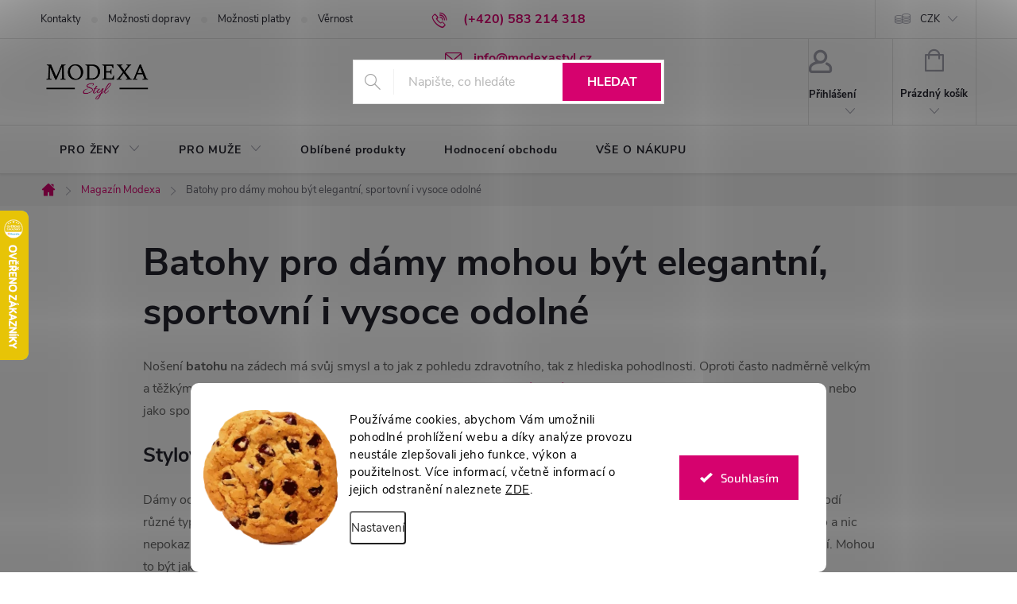

--- FILE ---
content_type: text/html; charset=utf-8
request_url: https://www.modexastyl.cz/magazin-modexastyl/batohy-pro-damy-mohou-byt-elegantni--sportovni-i-vysoce-odolne/
body_size: 27109
content:
<!doctype html><html lang="cs" dir="ltr" class="header-background-light external-fonts-loaded"><head><meta charset="utf-8" /><meta name="viewport" content="width=device-width,initial-scale=1" /><title>Dámské batohy v různých variantách | ModexaStyl.cz</title><link rel="preconnect" href="https://cdn.myshoptet.com" /><link rel="dns-prefetch" href="https://cdn.myshoptet.com" /><link rel="preload" href="https://cdn.myshoptet.com/prj/dist/master/cms/libs/jquery/jquery-1.11.3.min.js" as="script" /><link href="https://cdn.myshoptet.com/prj/dist/master/cms/templates/frontend_templates/shared/css/font-face/exo-2.css" rel="stylesheet"><script>
dataLayer = [];
dataLayer.push({'shoptet' : {
    "pageId": 703,
    "pageType": "article",
    "currency": "CZK",
    "currencyInfo": {
        "decimalSeparator": ",",
        "exchangeRate": 1,
        "priceDecimalPlaces": 0,
        "symbol": "K\u010d",
        "symbolLeft": 0,
        "thousandSeparator": " "
    },
    "language": "cs",
    "projectId": 176190,
    "cartInfo": {
        "id": null,
        "freeShipping": false,
        "freeShippingFrom": 999,
        "leftToFreeGift": {
            "formattedPrice": "0 K\u010d",
            "priceLeft": 0
        },
        "freeGift": false,
        "leftToFreeShipping": {
            "priceLeft": 999,
            "dependOnRegion": 0,
            "formattedPrice": "999 K\u010d"
        },
        "discountCoupon": [],
        "getNoBillingShippingPrice": {
            "withoutVat": 0,
            "vat": 0,
            "withVat": 0
        },
        "cartItems": [],
        "taxMode": "ORDINARY"
    },
    "cart": [],
    "customer": {
        "priceRatio": 1,
        "priceListId": 1,
        "groupId": null,
        "registered": false,
        "mainAccount": false
    }
}});
dataLayer.push({'cookie_consent' : {
    "marketing": "denied",
    "analytics": "denied"
}});
document.addEventListener('DOMContentLoaded', function() {
    shoptet.consent.onAccept(function(agreements) {
        if (agreements.length == 0) {
            return;
        }
        dataLayer.push({
            'cookie_consent' : {
                'marketing' : (agreements.includes(shoptet.config.cookiesConsentOptPersonalisation)
                    ? 'granted' : 'denied'),
                'analytics': (agreements.includes(shoptet.config.cookiesConsentOptAnalytics)
                    ? 'granted' : 'denied')
            },
            'event': 'cookie_consent'
        });
    });
});
</script>

<!-- Google Tag Manager -->
<script>(function(w,d,s,l,i){w[l]=w[l]||[];w[l].push({'gtm.start':
new Date().getTime(),event:'gtm.js'});var f=d.getElementsByTagName(s)[0],
j=d.createElement(s),dl=l!='dataLayer'?'&l='+l:'';j.async=true;j.src=
'https://www.googletagmanager.com/gtm.js?id='+i+dl;f.parentNode.insertBefore(j,f);
})(window,document,'script','dataLayer','GTM-MR2DX68GTM-MR2DX68');</script>
<!-- End Google Tag Manager -->

<meta property="og:type" content="article"><meta property="og:site_name" content="modexastyl.cz"><meta property="og:url" content="https://www.modexastyl.cz/magazin-modexastyl/batohy-pro-damy-mohou-byt-elegantni--sportovni-i-vysoce-odolne/"><meta property="og:title" content="Dámské batohy v různých variantách | ModexaStyl.cz"><meta name="author" content="ModexaStyl.cz"><meta name="web_author" content="Shoptet.cz"><meta name="dcterms.rightsHolder" content="www.modexastyl.cz"><meta name="robots" content="index,follow"><meta property="og:image" content="https://www.modexastyl.cz/user/articles/images/harolds-canvas-kuze-prirodni-4548_(8).jpg"><meta property="og:description" content="Vyberte si u nás dámský batoh přesně podle Vašich potřeb. Hledáte dámský městský batoh nebo dámský sportovní batůžek? Vyberte si u nás. "><meta name="description" content="Vyberte si u nás dámský batoh přesně podle Vašich potřeb. Hledáte dámský městský batoh nebo dámský sportovní batůžek? Vyberte si u nás. "><meta name="google-site-verification" content="INvgU3NLC9IGpHxbTxidK0km7FbrS06rEYmjdZf4p8Q"><meta property="article:published_time" content="27.2.2019"><meta property="article:section" content="Batohy pro dámy mohou být elegantní, sportovní i vysoce odolné"><style>:root {--color-primary: #D6026E;--color-primary-h: 329;--color-primary-s: 98%;--color-primary-l: 42%;--color-primary-hover: #E657ED;--color-primary-hover-h: 297;--color-primary-hover-s: 81%;--color-primary-hover-l: 64%;--color-secondary: #D65EAA;--color-secondary-h: 322;--color-secondary-s: 59%;--color-secondary-l: 60%;--color-secondary-hover: #D6026E;--color-secondary-hover-h: 329;--color-secondary-hover-s: 98%;--color-secondary-hover-l: 42%;--color-tertiary: #000000;--color-tertiary-h: 0;--color-tertiary-s: 0%;--color-tertiary-l: 0%;--color-tertiary-hover: #32cb00;--color-tertiary-hover-h: 105;--color-tertiary-hover-s: 100%;--color-tertiary-hover-l: 40%;--color-header-background: #ffffff;--template-font: "Exo 2";--template-headings-font: "Exo 2";--header-background-url: url("[data-uri]");--cookies-notice-background: #F8FAFB;--cookies-notice-color: #252525;--cookies-notice-button-hover: #27263f;--cookies-notice-link-hover: #3b3a5f;--templates-update-management-preview-mode-content: "Náhled aktualizací šablony je aktivní pro váš prohlížeč."}</style>
    <script>var shoptet = shoptet || {};</script>
    <script src="https://cdn.myshoptet.com/prj/dist/master/shop/dist/main-3g-header.js.05f199e7fd2450312de2.js"></script>
<!-- User include --><!-- service 776(417) html code header -->
<link type="text/css" rel="stylesheet" media="all"  href="https://cdn.myshoptet.com/usr/paxio.myshoptet.com/user/documents/blank/style.css?v1602546"/>
<link href="https://cdn.myshoptet.com/prj/dist/master/shop/dist/font-shoptet-11.css.62c94c7785ff2cea73b2.css" rel="stylesheet">
<link href="https://cdn.myshoptet.com/usr/paxio.myshoptet.com/user/documents/blank/ikony.css?v9" rel="stylesheet">
<link type="text/css" rel="stylesheet" media="screen"  href="https://cdn.myshoptet.com/usr/paxio.myshoptet.com/user/documents/blank/preklady.css?v27" />
<link rel="stylesheet" href="https://cdn.myshoptet.com/usr/paxio.myshoptet.com/user/documents/blank/Slider/slick.css" />
<link rel="stylesheet" href="https://cdn.myshoptet.com/usr/paxio.myshoptet.com/user/documents/blank/Slider/slick-theme.css?v4" />
<link rel="stylesheet" href="https://cdn.myshoptet.com/usr/paxio.myshoptet.com/user/documents/blank/Slider/slick-classic.css?v3" />

<!-- api 422(76) html code header -->
<link rel="stylesheet" href="https://cdn.myshoptet.com/usr/api2.dklab.cz/user/documents/_doplnky/odpocet/176190/1381/176190_1381.css" type="text/css" /><style>
        :root {            
            --dklab-countdown-category-text-color: #000000;
            --dklab-countdown-detail-text-color: #000000;
            --dklab-countdown-background-lower-color: #FBFBFB;
            --dklab-countdown-background-upper-color: #D65EAA;
            --dklab-countdown-background-lower-color-detail: #FBFBFB;
            --dklab-countdown-background-upper-color-detail: #D65EAA;
            --dklab-countdown-carousel-text-color: #FFFFFF;            
            --dklab-countdown-radius: 5px;
            --dklab-countdown-carousel-background-color: #2D58FF;
        }
        body:not(.type-detail) .flags-extra .flag.flag-discount {display: none !important;}</style>
<!-- api 426(80) html code header -->
<link rel="stylesheet" href="https://cdn.myshoptet.com/usr/api2.dklab.cz/user/documents/_doplnky/navstivene/176190/8/176190_8.css" type="text/css" /><style> :root { --dklab-lastvisited-background-color: #E1E1E1; } </style>
<!-- api 428(82) html code header -->
<link rel="stylesheet" href="https://cdn.myshoptet.com/usr/api2.dklab.cz/user/documents/_doplnky/oblibene/176190/26/176190_26.css" type="text/css" /><style>
        :root {
            --dklab-favourites-flag-color: #E91B7D;
            --dklab-favourites-flag-text-color: #FFFFFF;
            --dklab-favourites-add-text-color: #E91B7D;            
            --dklab-favourites-remove-text-color: #000000;            
            --dklab-favourites-add-text-detail-color: #E91B7D;            
            --dklab-favourites-remove-text-detail-color: #000000;            
            --dklab-favourites-header-icon-color: #E91B7D;            
            --dklab-favourites-counter-color: #E91B7D;            
        } </style>
<!-- api 608(256) html code header -->
<link rel="stylesheet" href="https://cdn.myshoptet.com/usr/api2.dklab.cz/user/documents/_doplnky/bannery/176190/3543/176190_3543.css" type="text/css" /><style>
        :root {
            --dklab-bannery-b-hp-padding: 5px;
            --dklab-bannery-b-hp-box-padding: 10px;
            --dklab-bannery-b-hp-big-screen: 25%;
            --dklab-bannery-b-hp-medium-screen: 25%;
            --dklab-bannery-b-hp-small-screen: 33.333%;
            --dklab-bannery-b-hp-tablet-screen: 33.333%;
            --dklab-bannery-b-hp-mobile-screen: 100%;

            --dklab-bannery-i-hp-icon-color: #D6026E;
            --dklab-bannery-i-hp-color: #000000;
            --dklab-bannery-i-hp-background: #FFFFFF;            
            
            --dklab-bannery-i-d-icon-color: #D6026E;
            --dklab-bannery-i-d-color: #000000;
            --dklab-bannery-i-d-background: #FFFFFF;


            --dklab-bannery-i-hp-w-big-screen: 4;
            --dklab-bannery-i-hp-w-medium-screen: 4;
            --dklab-bannery-i-hp-w-small-screen: 3;
            --dklab-bannery-i-hp-w-tablet-screen: 3;
            --dklab-bannery-i-hp-w-mobile-screen: 2;
            
            --dklab-bannery-i-d-w-big-screen: 4;
            --dklab-bannery-i-d-w-medium-screen: 3;
            --dklab-bannery-i-d-w-small-screen: 4;
            --dklab-bannery-i-d-w-tablet-screen: 4;
            --dklab-bannery-i-d-w-mobile-screen: 2;

        }</style>
<!-- api 1556(1155) html code header -->
<script>
    var shoptetakCopyDisableSettings={"rightClick":true,"textCopy":true,"imgCopy":true,"adminDisable":true,"productsTitlesDisable":true,"categoryDisable":false,"pagesDisable":false,"urlAddressOne":"","urlAddressTwo":"","urlAddressThree":"","urlAddressFour":"","urlAddressFive":""};

    const rootCopy = document.documentElement;
</script>

<!-- api 473(125) html code header -->

                <style>
                    #order-billing-methods .radio-wrapper[data-guid="5cdd78f5-9b1f-11ed-a84f-002590dc5efc"]:not(.cggooglepay), #order-billing-methods .radio-wrapper[data-guid="528b18b1-66d7-11eb-933a-002590dad85e"]:not(.cgapplepay) {
                        display: none;
                    }
                </style>
                <script type="text/javascript">
                    document.addEventListener('DOMContentLoaded', function() {
                        if (getShoptetDataLayer('pageType') === 'billingAndShipping') {
                            
                try {
                    if (window.ApplePaySession && window.ApplePaySession.canMakePayments()) {
                        document.querySelector('#order-billing-methods .radio-wrapper[data-guid="528b18b1-66d7-11eb-933a-002590dad85e"]').classList.add('cgapplepay');
                    }
                } catch (err) {} 
            
                            
                const cgBaseCardPaymentMethod = {
                        type: 'CARD',
                        parameters: {
                            allowedAuthMethods: ["PAN_ONLY", "CRYPTOGRAM_3DS"],
                            allowedCardNetworks: [/*"AMEX", "DISCOVER", "INTERAC", "JCB",*/ "MASTERCARD", "VISA"]
                        }
                };
                
                function cgLoadScript(src, callback)
                {
                    var s,
                        r,
                        t;
                    r = false;
                    s = document.createElement('script');
                    s.type = 'text/javascript';
                    s.src = src;
                    s.onload = s.onreadystatechange = function() {
                        if ( !r && (!this.readyState || this.readyState == 'complete') )
                        {
                            r = true;
                            callback();
                        }
                    };
                    t = document.getElementsByTagName('script')[0];
                    t.parentNode.insertBefore(s, t);
                } 
                
                function cgGetGoogleIsReadyToPayRequest() {
                    return Object.assign(
                        {},
                        {
                            apiVersion: 2,
                            apiVersionMinor: 0
                        },
                        {
                            allowedPaymentMethods: [cgBaseCardPaymentMethod]
                        }
                    );
                }

                function onCgGooglePayLoaded() {
                    let paymentsClient = new google.payments.api.PaymentsClient({environment: 'PRODUCTION'});
                    paymentsClient.isReadyToPay(cgGetGoogleIsReadyToPayRequest()).then(function(response) {
                        if (response.result) {
                            document.querySelector('#order-billing-methods .radio-wrapper[data-guid="5cdd78f5-9b1f-11ed-a84f-002590dc5efc"]').classList.add('cggooglepay');	 	 	 	 	 
                        }
                    })
                    .catch(function(err) {});
                }
                
                cgLoadScript('https://pay.google.com/gp/p/js/pay.js', onCgGooglePayLoaded);
            
                        }
                    });
                </script> 
                
<!-- api 1280(896) html code header -->
<link rel="stylesheet" href="https://cdn.myshoptet.com/usr/shoptet.tomashlad.eu/user/documents/extras/cookies-addon/screen.min.css?v006">
<script>
    var shoptetakCookiesSettings={"useRoundingCorners":true,"cookiesImgPopup":false,"cookiesSize":"large","cookiesOrientation":"horizontal","cookiesImg":"1","buttonBg":true,"showPopup":false};

    var body=document.getElementsByTagName("body")[0];

    const rootElement = document.documentElement;

    rootElement.classList.add("st-cookies-v2");

    if (shoptetakCookiesSettings.useRoundingCorners) {
        rootElement.classList.add("st-cookies-corners");
    }
    if (shoptetakCookiesSettings.cookiesImgPopup) {
        rootElement.classList.add("st-cookies-popup-img");
    }
    if (shoptetakCookiesSettings.cookiesImg) {
        rootElement.classList.add("st-cookies-img");
    }
    if (shoptetakCookiesSettings.buttonBg) {
        rootElement.classList.add("st-cookies-btn");
    }
    if (shoptetakCookiesSettings.cookiesSize) {
        if (shoptetakCookiesSettings.cookiesSize === 'thin') {
            rootElement.classList.add("st-cookies-thin");
        }
        if (shoptetakCookiesSettings.cookiesSize === 'middle') {
            rootElement.classList.add("st-cookies-middle");
        }
        if (shoptetakCookiesSettings.cookiesSize === 'large') {
            rootElement.classList.add("st-cookies-large");
        }
    }
    if (shoptetakCookiesSettings.cookiesOrientation) {
        if (shoptetakCookiesSettings.cookiesOrientation === 'vertical') {
            rootElement.classList.add("st-cookies-vertical");
        }
    }
</script>

<!-- service 553(201) html code header -->
<script src="https://shoptet.platimpak.cz/front/frontAction.js" 
onload="dispatchFrontAction('Classic', 'shoptet.platimpak.cz')"></script>


<!-- service 605(253) html code header -->
<link rel="stylesheet" href="https://cdn.myshoptet.com/usr/shoptet.tomashlad.eu/user/documents/extras/notifications-v2/screen.min.css?v=26"/>

<!-- service 608(256) html code header -->
<link rel="stylesheet" href="https://cdn.myshoptet.com/usr/api.dklab.cz/user/documents/fontawesome/css/all.css?v=1.02" type="text/css" />
<!-- service 1472(1086) html code header -->
<link rel="stylesheet" href="https://cdn.myshoptet.com/usr/apollo.jakubtursky.sk/user/documents/assets/sipky/main.css?v=19">
<!-- service 1556(1155) html code header -->
<link rel="stylesheet" href="https://cdn.myshoptet.com/usr/shoptet.tomashlad.eu/user/documents/extras/copy-disable/screen.css?v=7">
<!-- service 1603(1193) html code header -->
<style>
.mobile .p-thumbnail:not(.highlighted):hover::before {
    opacity: 0 !important;
}
</style>
<!-- service 421(75) html code header -->
<style>
body:not(.template-07):not(.template-09):not(.template-10):not(.template-11):not(.template-12):not(.template-13):not(.template-14) #return-to-top i::before {content: 'a';}
#return-to-top i:before {content: '\e911';}
#return-to-top {
z-index: 99999999;
    position: fixed;
    bottom: 45px;
    right: 20px;
background: rgba(0, 0, 0, 0.7);
    width: 50px;
    height: 50px;
    display: block;
    text-decoration: none;
    -webkit-border-radius: 35px;
    -moz-border-radius: 35px;
    border-radius: 35px;
    display: none;
    -webkit-transition: all 0.3s linear;
    -moz-transition: all 0.3s ease;
    -ms-transition: all 0.3s ease;
    -o-transition: all 0.3s ease;
    transition: all 0.3s ease;
}
#return-to-top i {color: #fff;margin: -10px 0 0 -10px;position: relative;left: 50%;top: 50%;font-size: 19px;-webkit-transition: all 0.3s ease;-moz-transition: all 0.3s ease;-ms-transition: all 0.3s ease;-o-transition: all 0.3s ease;transition: all 0.3s ease;height: 20px;width: 20px;text-align: center;display: block;font-style: normal;}
#return-to-top:hover {
    background: rgba(0, 0, 0, 0.9);
}
#return-to-top:hover i {
    color: #fff;
}
.icon-chevron-up::before {
font-weight: bold;
}
.ordering-process #return-to-top{display: none !important;}
</style>
<!-- service 417(71) html code header -->
<style>
@media screen and (max-width: 767px) {
body.sticky-mobile:not(.paxio-merkur):not(.venus) .dropdown {display: none !important;}
body.sticky-mobile:not(.paxio-merkur):not(.venus) .languagesMenu{right: 98px; position: absolute;}
body.sticky-mobile:not(.paxio-merkur):not(.venus) .languagesMenu .caret{display: none !important;}
body.sticky-mobile:not(.paxio-merkur):not(.venus) .languagesMenu.open .languagesMenu__content {display: block;right: 0;left: auto;}
.template-12 #header .site-name {max-width: 40% !important;}
}
@media screen and (-ms-high-contrast: active), (-ms-high-contrast: none) {
.template-12 #header {position: fixed; width: 100%;}
.template-12 #content-wrapper.content-wrapper{padding-top: 80px;}
}
.sticky-mobile #header-image{display: none;}
@media screen and (max-width: 640px) {
.template-04.sticky-mobile #header-cart{position: fixed;top: 3px;right: 92px;}
.template-04.sticky-mobile #header-cart::before {font-size: 32px;}
.template-04.sticky-mobile #header-cart strong{display: none;}
}
@media screen and (min-width: 641px) {
.dklabGarnet #main-wrapper {overflow: visible !important;}
}
.dklabGarnet.sticky-mobile #logo img {top: 0 !important;}
@media screen and (min-width: 768px){
.top-navigation-bar .site-name {display: none;}
}
/*NOVÁ VERZE MOBILNÍ HLAVIČKY*/
@media screen and (max-width: 767px){
.scrolled-down body:not(.ordering-process):not(.search-window-visible) .top-navigation-bar {transform: none !important;}
.scrolled-down body:not(.ordering-process):not(.search-window-visible) #header .site-name {transform: none !important;}
.scrolled-down body:not(.ordering-process):not(.search-window-visible) #header .cart-count {transform: none !important;}
.scrolled-down #header {transform: none !important;}

body.template-11.mobile-header-version-1:not(.paxio-merkur):not(.venus) .top-navigation-bar .site-name{display: none !important;}
body.template-11.mobile-header-version-1:not(.paxio-merkur):not(.venus) #header .cart-count {top: -39px !important;position: absolute !important;}
.template-11.sticky-mobile.mobile-header-version-1 .responsive-tools > a[data-target="search"] {visibility: visible;}
.template-12.mobile-header-version-1 #header{position: fixed !important;}
.template-09.mobile-header-version-1.sticky-mobile .top-nav .subnav-left {visibility: visible;}
}

/*Disco*/
@media screen and (min-width: 768px){
.template-13:not(.jupiter) #header, .template-14 #header{position: sticky;top: 0;z-index: 8;}
.template-14.search-window-visible #header{z-index: 9999;}
body.navigation-hovered::before {z-index: 7;}
/*
.template-13 .top-navigation-bar{z-index: 10000;}
.template-13 .popup-widget {z-index: 10001;}
*/
.scrolled .template-13 #header, .scrolled .template-14 #header{box-shadow: 0 2px 10px rgba(0,0,0,0.1);}
.search-focused::before{z-index: 8;}
.top-navigation-bar{z-index: 9;position: relative;}
.paxio-merkur.top-navigation-menu-visible #header .search-form .form-control {z-index: 1;}
.paxio-merkur.top-navigation-menu-visible .search-form::before {z-index: 1;}
.scrolled .popup-widget.cart-widget {position: fixed;top: 68px !important;}

/* MERKUR */
.paxio-merkur.sticky-mobile.template-11 #oblibeneBtn{line-height: 70px !important;}
}


/* VENUS */
@media screen and (min-width: 768px){
.venus.sticky-mobile:not(.ordering-process) #header {position: fixed !important;width: 100%;transform: none !important;translate: none !important;box-shadow: 0 2px 10px rgba(0,0,0,0.1);visibility: visible !important;opacity: 1 !important;}
.venus.sticky-mobile:not(.ordering-process) .overall-wrapper{padding-top: 160px;}
.venus.sticky-mobile.type-index:not(.ordering-process) .overall-wrapper{padding-top: 85px;}
.venus.sticky-mobile:not(.ordering-process) #content-wrapper.content-wrapper {padding-top: 0 !important;}
}
@media screen and (max-width: 767px){
.template-14 .top-navigation-bar > .site-name{display: none !important;}
.template-14 #header .header-top .header-top-wrapper .site-name{margin: 0;}
}
/* JUPITER */
@media screen and (max-width: 767px){
.scrolled-down body.jupiter:not(.ordering-process):not(.search-window-visible) #header .site-name {-webkit-transform: translateX(-50%) !important;transform: translateX(-50%) !important;}
}
@media screen and (min-width: 768px){
.jupiter.sticky-header #header::after{display: none;}
.jupiter.sticky-header #header{position: fixed; top: 0; width: 100%;z-index: 99;}
.jupiter.sticky-header.ordering-process #header{position: relative;}
.jupiter.sticky-header .overall-wrapper{padding-top: 182px;}
.jupiter.sticky-header.ordering-process .overall-wrapper{padding-top: 0;}
.jupiter.sticky-header #header .header-top {height: 80px;}
}
</style>
<!-- service 428(82) html code header -->
<style>
@font-face {
    font-family: 'oblibene';
    src:  url('https://cdn.myshoptet.com/usr/api2.dklab.cz/user/documents/_doplnky/oblibene/font/oblibene.eot?v1');
    src:  url('https://cdn.myshoptet.com/usr/api2.dklab.cz/user/documents/_doplnky/oblibene/font/oblibene.eot?v1#iefix') format('embedded-opentype'),
    url('https://cdn.myshoptet.com/usr/api2.dklab.cz/user/documents/_doplnky/oblibene/font/oblibene.ttf?v1') format('truetype'),
    url('https://cdn.myshoptet.com/usr/api2.dklab.cz/user/documents/_doplnky/oblibene/font/oblibene.woff?v1') format('woff'),
    url('https://cdn.myshoptet.com/usr/api2.dklab.cz/user/documents/_doplnky/oblibene/font/oblibene.svg?v1') format('svg');
    font-weight: normal;
    font-style: normal;
}
</style>
<script>
var dklabFavIndividual;
</script>
<!-- service 1280(896) html code header -->
<style>
.st-cookies-v2.st-cookies-btn .shoptak-carbon .siteCookies .siteCookies__form .siteCookies__buttonWrap button[value=all] {
margin-left: 10px;
}
@media (max-width: 768px) {
.st-cookies-v2.st-cookies-btn .shoptak-carbon .siteCookies .siteCookies__form .siteCookies__buttonWrap button[value=all] {
margin-left: 0px;
}
.st-cookies-v2 .shoptak-carbon .siteCookies.siteCookies--dark .siteCookies__form .siteCookies__buttonWrap button[value=reject] {
margin: 0 10px;
}
}
@media only screen and (max-width: 768px) {
 .st-cookies-v2 .siteCookies .siteCookies__form .siteCookies__buttonWrap .js-cookies-settings[value=all], .st-cookies-v2 .siteCookies .siteCookies__form .siteCookies__buttonWrap button[value=all] {   
  margin: 0 auto 10px auto;
 }
 .st-cookies-v2 .siteCookies.siteCookies--center {
  bottom: unset;
  top: 50%;
  transform: translate(-50%, -50%);
  width: 90%;
 }
}
</style>
<!-- project html code header -->
<style>
.flag.flag-new {background-color: #EB3447;}
.flag.flag-action {background-color: #ffc702;}
.flag.flag-discount {background-color: #f56b00;}
</style>

<style>
@media screen and (min-width: 1200px){
.top-navigation-bar .project-email {display: inline-block;font-size: 16px;font-weight: bold;margin-left: 24px;color: var(--color-primary);}
a.project-email::before {content: '\e910';font-size: 16px;}
}
@media screen and (min-width: 360px) and (max-width: 767px){
.top-navigation-contacts{display: block !important;}
.top-navigation-contacts .project-phone{display: none !important;}
.top-navigation-contacts .project-email{display: block !important;position: absolute;right: 164px;top: 15px;color: #A3A3AF;}
a.project-email::before {content: '\e910';}
.top-navigation-contacts .project-email span{display: none;}
}
</style>

<style>
.basic-description span{font-size: 16px !important;}
</style>

<style>
.p-short-description span{font-size: 16px !important;}
</style>

<head>
<meta name="facebook-domain-verification" content="5xemy8je66rdq0oy0a6ackng8rwpxi" />
<head>

<style>
.ratings .pagination-wrapper{display: none !important;}
</style>

<!-- /User include --><link rel="shortcut icon" href="/favicon.png" type="image/x-icon" /><link rel="canonical" href="https://www.modexastyl.cz/magazin-modexastyl/batohy-pro-damy-mohou-byt-elegantni--sportovni-i-vysoce-odolne/" />    <script>
        var _hwq = _hwq || [];
        _hwq.push(['setKey', '47C33C663BE15DDAA9C321BD4851FF4F']);
        _hwq.push(['setTopPos', '200']);
        _hwq.push(['showWidget', '21']);
        (function() {
            var ho = document.createElement('script');
            ho.src = 'https://cz.im9.cz/direct/i/gjs.php?n=wdgt&sak=47C33C663BE15DDAA9C321BD4851FF4F';
            var s = document.getElementsByTagName('script')[0]; s.parentNode.insertBefore(ho, s);
        })();
    </script>
<script>!function(){var t={9196:function(){!function(){var t=/\[object (Boolean|Number|String|Function|Array|Date|RegExp)\]/;function r(r){return null==r?String(r):(r=t.exec(Object.prototype.toString.call(Object(r))))?r[1].toLowerCase():"object"}function n(t,r){return Object.prototype.hasOwnProperty.call(Object(t),r)}function e(t){if(!t||"object"!=r(t)||t.nodeType||t==t.window)return!1;try{if(t.constructor&&!n(t,"constructor")&&!n(t.constructor.prototype,"isPrototypeOf"))return!1}catch(t){return!1}for(var e in t);return void 0===e||n(t,e)}function o(t,r,n){this.b=t,this.f=r||function(){},this.d=!1,this.a={},this.c=[],this.e=function(t){return{set:function(r,n){u(c(r,n),t.a)},get:function(r){return t.get(r)}}}(this),i(this,t,!n);var e=t.push,o=this;t.push=function(){var r=[].slice.call(arguments,0),n=e.apply(t,r);return i(o,r),n}}function i(t,n,o){for(t.c.push.apply(t.c,n);!1===t.d&&0<t.c.length;){if("array"==r(n=t.c.shift()))t:{var i=n,a=t.a;if("string"==r(i[0])){for(var f=i[0].split("."),s=f.pop(),p=(i=i.slice(1),0);p<f.length;p++){if(void 0===a[f[p]])break t;a=a[f[p]]}try{a[s].apply(a,i)}catch(t){}}}else if("function"==typeof n)try{n.call(t.e)}catch(t){}else{if(!e(n))continue;for(var l in n)u(c(l,n[l]),t.a)}o||(t.d=!0,t.f(t.a,n),t.d=!1)}}function c(t,r){for(var n={},e=n,o=t.split("."),i=0;i<o.length-1;i++)e=e[o[i]]={};return e[o[o.length-1]]=r,n}function u(t,o){for(var i in t)if(n(t,i)){var c=t[i];"array"==r(c)?("array"==r(o[i])||(o[i]=[]),u(c,o[i])):e(c)?(e(o[i])||(o[i]={}),u(c,o[i])):o[i]=c}}window.DataLayerHelper=o,o.prototype.get=function(t){var r=this.a;t=t.split(".");for(var n=0;n<t.length;n++){if(void 0===r[t[n]])return;r=r[t[n]]}return r},o.prototype.flatten=function(){this.b.splice(0,this.b.length),this.b[0]={},u(this.a,this.b[0])}}()}},r={};function n(e){var o=r[e];if(void 0!==o)return o.exports;var i=r[e]={exports:{}};return t[e](i,i.exports,n),i.exports}n.n=function(t){var r=t&&t.__esModule?function(){return t.default}:function(){return t};return n.d(r,{a:r}),r},n.d=function(t,r){for(var e in r)n.o(r,e)&&!n.o(t,e)&&Object.defineProperty(t,e,{enumerable:!0,get:r[e]})},n.o=function(t,r){return Object.prototype.hasOwnProperty.call(t,r)},function(){"use strict";n(9196)}()}();</script>    <!-- Global site tag (gtag.js) - Google Analytics -->
    <script async src="https://www.googletagmanager.com/gtag/js?id=16790628821"></script>
    <script>
        
        window.dataLayer = window.dataLayer || [];
        function gtag(){dataLayer.push(arguments);}
        

                    console.debug('default consent data');

            gtag('consent', 'default', {"ad_storage":"denied","analytics_storage":"denied","ad_user_data":"denied","ad_personalization":"denied","wait_for_update":500});
            dataLayer.push({
                'event': 'default_consent'
            });
        
        gtag('js', new Date());

        
                gtag('config', 'G-DFG2XHW0X0', {"groups":"GA4","send_page_view":false,"content_group":"article","currency":"CZK","page_language":"cs"});
        
                gtag('config', 'AW-825125586', {"allow_enhanced_conversions":true});
        
                gtag('config', 'AW-16790628821', {"allow_enhanced_conversions":true});
        
        
        
        
                    gtag('event', 'page_view', {"send_to":"GA4","page_language":"cs","content_group":"article","currency":"CZK"});
        
        
        
        
        
        
        
        
        
        
        
        
        
        document.addEventListener('DOMContentLoaded', function() {
            if (typeof shoptet.tracking !== 'undefined') {
                for (var id in shoptet.tracking.bannersList) {
                    gtag('event', 'view_promotion', {
                        "send_to": "UA",
                        "promotions": [
                            {
                                "id": shoptet.tracking.bannersList[id].id,
                                "name": shoptet.tracking.bannersList[id].name,
                                "position": shoptet.tracking.bannersList[id].position
                            }
                        ]
                    });
                }
            }

            shoptet.consent.onAccept(function(agreements) {
                if (agreements.length !== 0) {
                    console.debug('gtag consent accept');
                    var gtagConsentPayload =  {
                        'ad_storage': agreements.includes(shoptet.config.cookiesConsentOptPersonalisation)
                            ? 'granted' : 'denied',
                        'analytics_storage': agreements.includes(shoptet.config.cookiesConsentOptAnalytics)
                            ? 'granted' : 'denied',
                                                                                                'ad_user_data': agreements.includes(shoptet.config.cookiesConsentOptPersonalisation)
                            ? 'granted' : 'denied',
                        'ad_personalization': agreements.includes(shoptet.config.cookiesConsentOptPersonalisation)
                            ? 'granted' : 'denied',
                        };
                    console.debug('update consent data', gtagConsentPayload);
                    gtag('consent', 'update', gtagConsentPayload);
                    dataLayer.push(
                        { 'event': 'update_consent' }
                    );
                }
            });
        });
    </script>
</head><body class="desktop id-703 in-magazin-modexastyl template-11 type-post multiple-columns-body columns-3 blank-mode blank-mode-css ums_forms_redesign--off ums_a11y_category_page--on ums_discussion_rating_forms--off ums_flags_display_unification--on ums_a11y_login--on mobile-header-version-0">
        <div id="fb-root"></div>
        <script>
            window.fbAsyncInit = function() {
                FB.init({
//                    appId            : 'your-app-id',
                    autoLogAppEvents : true,
                    xfbml            : true,
                    version          : 'v19.0'
                });
            };
        </script>
        <script async defer crossorigin="anonymous" src="https://connect.facebook.net/cs_CZ/sdk.js"></script>
<!-- Google Tag Manager (noscript) -->
<noscript><iframe src="https://www.googletagmanager.com/ns.html?id=GTM-MR2DX68GTM-MR2DX68"
height="0" width="0" style="display:none;visibility:hidden"></iframe></noscript>
<!-- End Google Tag Manager (noscript) -->

    <div class="siteCookies siteCookies--bottom siteCookies--light js-siteCookies" role="dialog" data-testid="cookiesPopup" data-nosnippet>
        <div class="siteCookies__form">
            <div class="siteCookies__content">
                <div class="siteCookies__text">
                    Používáme cookies, abychom Vám umožnili pohodlné prohlížení webu a díky analýze provozu neustále zlepšovali jeho funkce, výkon a použitelnost. Více informací, včetně informací o jejich odstranění naleznete <span style="color: #d6026e;"><a href="/zpracovani-a-ochrana-osobnich-udaju/" target="_blank" rel="noopener noreferrer">ZDE</a></span>.
                </div>
                <p class="siteCookies__links">
                    <button class="siteCookies__link js-cookies-settings" aria-label="Nastavení cookies" data-testid="cookiesSettings">Nastavení</button>
                </p>
            </div>
            <div class="siteCookies__buttonWrap">
                                <button class="siteCookies__button js-cookiesConsentSubmit" value="all" aria-label="Přijmout cookies" data-testid="buttonCookiesAccept">Souhlasím</button>
            </div>
        </div>
        <script>
            document.addEventListener("DOMContentLoaded", () => {
                const siteCookies = document.querySelector('.js-siteCookies');
                document.addEventListener("scroll", shoptet.common.throttle(() => {
                    const st = document.documentElement.scrollTop;
                    if (st > 1) {
                        siteCookies.classList.add('siteCookies--scrolled');
                    } else {
                        siteCookies.classList.remove('siteCookies--scrolled');
                    }
                }, 100));
            });
        </script>
    </div>
<a href="#content" class="skip-link sr-only">Přejít na obsah</a><div class="overall-wrapper"><div class="user-action"><div class="container">
    <div class="user-action-in">
                    <div id="login" class="user-action-login popup-widget login-widget" role="dialog" aria-labelledby="loginHeading">
        <div class="popup-widget-inner">
                            <h2 id="loginHeading">Přihlášení k vašemu účtu</h2><div id="customerLogin"><form action="/action/Customer/Login/" method="post" id="formLoginIncluded" class="csrf-enabled formLogin" data-testid="formLogin"><input type="hidden" name="referer" value="" /><div class="form-group"><div class="input-wrapper email js-validated-element-wrapper no-label"><input type="email" name="email" class="form-control" autofocus placeholder="E-mailová adresa (např. jan@novak.cz)" data-testid="inputEmail" autocomplete="email" required /></div></div><div class="form-group"><div class="input-wrapper password js-validated-element-wrapper no-label"><input type="password" name="password" class="form-control" placeholder="Heslo" data-testid="inputPassword" autocomplete="current-password" required /><span class="no-display">Nemůžete vyplnit toto pole</span><input type="text" name="surname" value="" class="no-display" /></div></div><div class="form-group"><div class="login-wrapper"><button type="submit" class="btn btn-secondary btn-text btn-login" data-testid="buttonSubmit">Přihlásit se</button><div class="password-helper"><a href="/registrace/" data-testid="signup" rel="nofollow">Nová registrace</a><a href="/klient/zapomenute-heslo/" rel="nofollow">Zapomenuté heslo</a></div></div></div><div class="social-login-buttons"><div class="social-login-buttons-divider"><span>nebo</span></div><div class="form-group"><a href="/action/Social/login/?provider=Google" class="login-btn google" rel="nofollow"><span class="login-google-icon"></span><strong>Přihlásit se přes Google</strong></a></div><div class="form-group"><a href="/action/Social/login/?provider=Seznam" class="login-btn seznam" rel="nofollow"><span class="login-seznam-icon"></span><strong>Přihlásit se přes Seznam</strong></a></div></div></form>
</div>                    </div>
    </div>

                            <div id="cart-widget" class="user-action-cart popup-widget cart-widget loader-wrapper" data-testid="popupCartWidget" role="dialog" aria-hidden="true">
    <div class="popup-widget-inner cart-widget-inner place-cart-here">
        <div class="loader-overlay">
            <div class="loader"></div>
        </div>
    </div>

    <div class="cart-widget-button">
        <a href="/kosik/" class="btn btn-conversion" id="continue-order-button" rel="nofollow" data-testid="buttonNextStep">Pokračovat do košíku</a>
    </div>
</div>
            </div>
</div>
</div><div class="top-navigation-bar" data-testid="topNavigationBar">

    <div class="container">

        <div class="top-navigation-contacts">
            <strong>Zákaznická podpora:</strong><a href="tel:+420583214318" class="project-phone" aria-label="Zavolat na +420583214318" data-testid="contactboxPhone"><span>(+420) 583 214 318</span></a><a href="mailto:info@modexastyl.cz" class="project-email" data-testid="contactboxEmail"><span>info@modexastyl.cz</span></a>        </div>

                            <div class="top-navigation-menu">
                <div class="top-navigation-menu-trigger"></div>
                <ul class="top-navigation-bar-menu">
                                            <li class="top-navigation-menu-item-29">
                            <a href="/kontakty/">Kontakty</a>
                        </li>
                                            <li class="top-navigation-menu-item-709">
                            <a href="/zpusoby-dopravy/">Možnosti dopravy</a>
                        </li>
                                            <li class="top-navigation-menu-item-718">
                            <a href="/zpusoby-platby/">Možnosti platby</a>
                        </li>
                                            <li class="top-navigation-menu-item-1490">
                            <a href="/vernostni-sleva-az-10/">Věrnostní sleva až 15%</a>
                        </li>
                                            <li class="top-navigation-menu-item-730">
                            <a href="/vymena-a-vraceni-zbozi/">Vrácení zboží</a>
                        </li>
                                            <li class="top-navigation-menu-item-1511">
                            <a href="/reklamace-zbozi/">Reklamace zboží</a>
                        </li>
                                            <li class="top-navigation-menu-item-39">
                            <a href="/obchodni-podminky/">Obchodní podmínky</a>
                        </li>
                                            <li class="top-navigation-menu-item-985">
                            <a href="/zpracovani-a-ochrana-osobnich-udaju/">Zpracování a ochrana osobních údajů</a>
                        </li>
                                    </ul>
                <ul class="top-navigation-bar-menu-helper"></ul>
            </div>
        
        <div class="top-navigation-tools">
            <div class="responsive-tools">
                <a href="#" class="toggle-window" data-target="search" aria-label="Hledat" data-testid="linkSearchIcon"></a>
                                                            <a href="#" class="toggle-window" data-target="login"></a>
                                                    <a href="#" class="toggle-window" data-target="navigation" aria-label="Menu" data-testid="hamburgerMenu"></a>
            </div>
                <div class="dropdown">
        <span>Ceny v:</span>
        <button id="topNavigationDropdown" type="button" data-toggle="dropdown" aria-haspopup="true" aria-expanded="false">
            CZK
            <span class="caret"></span>
        </button>
        <ul class="dropdown-menu" aria-labelledby="topNavigationDropdown"><li><a href="/action/Currency/changeCurrency/?currencyCode=CZK" rel="nofollow">CZK</a></li><li><a href="/action/Currency/changeCurrency/?currencyCode=EUR" rel="nofollow">EUR</a></li></ul>
    </div>
            <button class="top-nav-button top-nav-button-login toggle-window" type="button" data-target="login" aria-haspopup="dialog" aria-controls="login" aria-expanded="false" data-testid="signin"><span>Přihlášení</span></button>        </div>

    </div>

</div>
<header id="header"><div class="container navigation-wrapper">
    <div class="header-top">
        <div class="site-name-wrapper">
            <div class="site-name"><a href="/" data-testid="linkWebsiteLogo"><img src="https://cdn.myshoptet.com/usr/www.modexastyl.cz/user/logos/1-modexa-b1-1.png" alt="ModexaStyl.cz" fetchpriority="low" /></a></div>        </div>
        <div class="search" itemscope itemtype="https://schema.org/WebSite">
            <meta itemprop="headline" content="Magazín Modexa"/><meta itemprop="url" content="https://www.modexastyl.cz"/><meta itemprop="text" content="Vyberte si u nás dámský batoh přesně podle Vašich potřeb. Hledáte dámský městský batoh nebo dámský sportovní batůžek? Vyberte si u nás. "/>            <form action="/action/ProductSearch/prepareString/" method="post"
    id="formSearchForm" class="search-form compact-form js-search-main"
    itemprop="potentialAction" itemscope itemtype="https://schema.org/SearchAction" data-testid="searchForm">
    <fieldset>
        <meta itemprop="target"
            content="https://www.modexastyl.cz/vyhledavani/?string={string}"/>
        <input type="hidden" name="language" value="cs"/>
        
            
<input
    type="search"
    name="string"
        class="query-input form-control search-input js-search-input"
    placeholder="Napište, co hledáte"
    autocomplete="off"
    required
    itemprop="query-input"
    aria-label="Vyhledávání"
    data-testid="searchInput"
>
            <button type="submit" class="btn btn-default" data-testid="searchBtn">Hledat</button>
        
    </fieldset>
</form>
        </div>
        <div class="navigation-buttons">
                
    <a href="/kosik/" class="btn btn-icon toggle-window cart-count" data-target="cart" data-hover="true" data-redirect="true" data-testid="headerCart" rel="nofollow" aria-haspopup="dialog" aria-expanded="false" aria-controls="cart-widget">
        
                <span class="sr-only">Nákupní košík</span>
        
            <span class="cart-price visible-lg-inline-block" data-testid="headerCartPrice">
                                    Prázdný košík                            </span>
        
    
            </a>
        </div>
    </div>
    <nav id="navigation" aria-label="Hlavní menu" data-collapsible="true"><div class="navigation-in menu"><ul class="menu-level-1" role="menubar" data-testid="headerMenuItems"><li class="menu-item-1525 ext" role="none"><a href="/pro-zeny/" data-testid="headerMenuItem" role="menuitem" aria-haspopup="true" aria-expanded="false"><b>PRO ŽENY</b><span class="submenu-arrow"></span></a><ul class="menu-level-2" aria-label="PRO ŽENY" tabindex="-1" role="menu"><li class="menu-item-913 has-third-level" role="none"><a href="/kabelky/" class="menu-image" data-testid="headerMenuItem" tabindex="-1" aria-hidden="true"><img src="data:image/svg+xml,%3Csvg%20width%3D%22140%22%20height%3D%22100%22%20xmlns%3D%22http%3A%2F%2Fwww.w3.org%2F2000%2Fsvg%22%3E%3C%2Fsvg%3E" alt="" aria-hidden="true" width="140" height="100"  data-src="https://cdn.myshoptet.com/usr/www.modexastyl.cz/user/categories/thumb/6714-bk-2.jpg" fetchpriority="low" /></a><div><a href="/kabelky/" data-testid="headerMenuItem" role="menuitem"><span>KABELKY A TAŠKY</span></a>
                                                    <ul class="menu-level-3" role="menu">
                                                                    <li class="menu-item-937" role="none">
                                        <a href="/kabelky-pres-rameno/" data-testid="headerMenuItem" role="menuitem">
                                            Kabelky přes rameno</a>,                                    </li>
                                                                    <li class="menu-item-952" role="none">
                                        <a href="/kabelky-do-ruky/" data-testid="headerMenuItem" role="menuitem">
                                            Kabelky do ruky</a>,                                    </li>
                                                                    <li class="menu-item-931" role="none">
                                        <a href="/crossbody-kabelky/" data-testid="headerMenuItem" role="menuitem">
                                            Crossbody kabelky</a>,                                    </li>
                                                                    <li class="menu-item-1009" role="none">
                                        <a href="/vecerni-kabelky-psanicka/" data-testid="headerMenuItem" role="menuitem">
                                            Večerní kabelky - psaníčka</a>,                                    </li>
                                                                    <li class="menu-item-940" role="none">
                                        <a href="/kabelky-a-tasky-shopperky/" data-testid="headerMenuItem" role="menuitem">
                                            Shopperky</a>,                                    </li>
                                                                    <li class="menu-item-1003" role="none">
                                        <a href="/plazove-a-nakupni-tasky/" data-testid="headerMenuItem" role="menuitem">
                                            Plážové tašky </a>,                                    </li>
                                                                    <li class="menu-item-997" role="none">
                                        <a href="/toaletni-a-kosmeticke-tasticky/" data-testid="headerMenuItem" role="menuitem">
                                            Toaletní a kosmetické taštičky</a>                                    </li>
                                                            </ul>
                        </div></li><li class="menu-item-991" role="none"><a href="/damske-batohy/" class="menu-image" data-testid="headerMenuItem" tabindex="-1" aria-hidden="true"><img src="data:image/svg+xml,%3Csvg%20width%3D%22140%22%20height%3D%22100%22%20xmlns%3D%22http%3A%2F%2Fwww.w3.org%2F2000%2Fsvg%22%3E%3C%2Fsvg%3E" alt="" aria-hidden="true" width="140" height="100"  data-src="https://cdn.myshoptet.com/usr/www.modexastyl.cz/user/categories/thumb/d__msk___ko__en___batoh_a_kabelka_p__es_rameno_2v1_miss_lulu_e6833-by_(3).jpg" fetchpriority="low" /></a><div><a href="/damske-batohy/" data-testid="headerMenuItem" role="menuitem"><span>DÁMSKÉ BATOHY</span></a>
                        </div></li><li class="menu-item-925" role="none"><a href="/damske-penezenky/" class="menu-image" data-testid="headerMenuItem" tabindex="-1" aria-hidden="true"><img src="data:image/svg+xml,%3Csvg%20width%3D%22140%22%20height%3D%22100%22%20xmlns%3D%22http%3A%2F%2Fwww.w3.org%2F2000%2Fsvg%22%3E%3C%2Fsvg%3E" alt="" aria-hidden="true" width="140" height="100"  data-src="https://cdn.myshoptet.com/usr/www.modexastyl.cz/user/categories/thumb/prostorn___d__msk___ko__en___pen____enka_hn__d___mercucio_2111794_modexastyl_(4).jpg" fetchpriority="low" /></a><div><a href="/damske-penezenky/" data-testid="headerMenuItem" role="menuitem"><span>DÁMSKÉ PENĚŽENKY</span></a>
                        </div></li><li class="menu-item-1615" role="none"><a href="/damska-pouzdra-na-karty-a-doklady/" class="menu-image" data-testid="headerMenuItem" tabindex="-1" aria-hidden="true"><img src="data:image/svg+xml,%3Csvg%20width%3D%22140%22%20height%3D%22100%22%20xmlns%3D%22http%3A%2F%2Fwww.w3.org%2F2000%2Fsvg%22%3E%3C%2Fsvg%3E" alt="" aria-hidden="true" width="140" height="100"  data-src="https://cdn.myshoptet.com/usr/www.modexastyl.cz/user/categories/thumb/pouzdro_na_karty_a_doklady_d__msk___modexastyl.jpg" fetchpriority="low" /></a><div><a href="/damska-pouzdra-na-karty-a-doklady/" data-testid="headerMenuItem" role="menuitem"><span>POUZDRA NA KARTY A DOKLADY</span></a>
                        </div></li><li class="menu-item-1609" role="none"><a href="/damske-klicenky/" class="menu-image" data-testid="headerMenuItem" tabindex="-1" aria-hidden="true"><img src="data:image/svg+xml,%3Csvg%20width%3D%22140%22%20height%3D%22100%22%20xmlns%3D%22http%3A%2F%2Fwww.w3.org%2F2000%2Fsvg%22%3E%3C%2Fsvg%3E" alt="" aria-hidden="true" width="140" height="100"  data-src="https://cdn.myshoptet.com/usr/www.modexastyl.cz/user/categories/thumb/d__msk___ko__en___kl____enky_modexastyl.jpg" fetchpriority="low" /></a><div><a href="/damske-klicenky/" data-testid="headerMenuItem" role="menuitem"><span>DÁMSKÉ KLÍČENKY</span></a>
                        </div></li><li class="menu-item-973" role="none"><a href="/damske-opasky/" class="menu-image" data-testid="headerMenuItem" tabindex="-1" aria-hidden="true"><img src="data:image/svg+xml,%3Csvg%20width%3D%22140%22%20height%3D%22100%22%20xmlns%3D%22http%3A%2F%2Fwww.w3.org%2F2000%2Fsvg%22%3E%3C%2Fsvg%3E" alt="" aria-hidden="true" width="140" height="100"  data-src="https://cdn.myshoptet.com/usr/www.modexastyl.cz/user/categories/thumb/paolo-peruzzi-wb01-1.jpg" fetchpriority="low" /></a><div><a href="/damske-opasky/" data-testid="headerMenuItem" role="menuitem"><span>DÁMSKÉ OPASKY</span></a>
                        </div></li><li class="menu-item-1461" role="none"><a href="/damske-slunecni-bryle/" class="menu-image" data-testid="headerMenuItem" tabindex="-1" aria-hidden="true"><img src="data:image/svg+xml,%3Csvg%20width%3D%22140%22%20height%3D%22100%22%20xmlns%3D%22http%3A%2F%2Fwww.w3.org%2F2000%2Fsvg%22%3E%3C%2Fsvg%3E" alt="" aria-hidden="true" width="140" height="100"  data-src="https://cdn.myshoptet.com/usr/www.modexastyl.cz/user/categories/thumb/d__msk___slune__n___br__le_modexastyl.jpg" fetchpriority="low" /></a><div><a href="/damske-slunecni-bryle/" data-testid="headerMenuItem" role="menuitem"><span>DÁMSKÉ SLUNEČNÍ BRÝLE</span></a>
                        </div></li><li class="menu-item-1502 has-third-level" role="none"><a href="/satky-a-saly/" class="menu-image" data-testid="headerMenuItem" tabindex="-1" aria-hidden="true"><img src="data:image/svg+xml,%3Csvg%20width%3D%22140%22%20height%3D%22100%22%20xmlns%3D%22http%3A%2F%2Fwww.w3.org%2F2000%2Fsvg%22%3E%3C%2Fsvg%3E" alt="" aria-hidden="true" width="140" height="100"  data-src="https://cdn.myshoptet.com/usr/www.modexastyl.cz/user/categories/thumb/scarves-group-web.jpeg" fetchpriority="low" /></a><div><a href="/satky-a-saly/" data-testid="headerMenuItem" role="menuitem"><span>ŠÁTKY A ŠÁLY</span></a>
                                                    <ul class="menu-level-3" role="menu">
                                                                    <li class="menu-item-1505" role="none">
                                        <a href="/zimni-saly/" data-testid="headerMenuItem" role="menuitem">
                                            ZIMNÍ ŠÁLY</a>                                    </li>
                                                            </ul>
                        </div></li></ul></li>
<li class="menu-item-1528 ext" role="none"><a href="/pro-muze/" data-testid="headerMenuItem" role="menuitem" aria-haspopup="true" aria-expanded="false"><b>PRO MUŽE</b><span class="submenu-arrow"></span></a><ul class="menu-level-2" aria-label="PRO MUŽE" tabindex="-1" role="menu"><li class="menu-item-919" role="none"><a href="/panske-tasky/" class="menu-image" data-testid="headerMenuItem" tabindex="-1" aria-hidden="true"><img src="data:image/svg+xml,%3Csvg%20width%3D%22140%22%20height%3D%22100%22%20xmlns%3D%22http%3A%2F%2Fwww.w3.org%2F2000%2Fsvg%22%3E%3C%2Fsvg%3E" alt="" aria-hidden="true" width="140" height="100"  data-src="https://cdn.myshoptet.com/usr/www.modexastyl.cz/user/categories/thumb/706-9.jpg" fetchpriority="low" /></a><div><a href="/panske-tasky/" data-testid="headerMenuItem" role="menuitem"><span>PÁNSKÉ TAŠKY A BATOHY</span></a>
                        </div></li><li class="menu-item-928" role="none"><a href="/panske-penezenky/" class="menu-image" data-testid="headerMenuItem" tabindex="-1" aria-hidden="true"><img src="data:image/svg+xml,%3Csvg%20width%3D%22140%22%20height%3D%22100%22%20xmlns%3D%22http%3A%2F%2Fwww.w3.org%2F2000%2Fsvg%22%3E%3C%2Fsvg%3E" alt="" aria-hidden="true" width="140" height="100"  data-src="https://cdn.myshoptet.com/usr/www.modexastyl.cz/user/categories/thumb/p__nsk___ko__en___pen____enky_na_modexastyl.jpg" fetchpriority="low" /></a><div><a href="/panske-penezenky/" data-testid="headerMenuItem" role="menuitem"><span>PÁNSKÉ PENĚŽENKY</span></a>
                        </div></li><li class="menu-item-1618" role="none"><a href="/panska-pouzdra-na-karty-a-doklady/" class="menu-image" data-testid="headerMenuItem" tabindex="-1" aria-hidden="true"><img src="data:image/svg+xml,%3Csvg%20width%3D%22140%22%20height%3D%22100%22%20xmlns%3D%22http%3A%2F%2Fwww.w3.org%2F2000%2Fsvg%22%3E%3C%2Fsvg%3E" alt="" aria-hidden="true" width="140" height="100"  data-src="https://cdn.myshoptet.com/usr/www.modexastyl.cz/user/categories/thumb/pouzdro_na_karty_a_doklady_p__nsk___modexastyl.jpg" fetchpriority="low" /></a><div><a href="/panska-pouzdra-na-karty-a-doklady/" data-testid="headerMenuItem" role="menuitem"><span>POUZDRA NA KARTY A DOKLADY</span></a>
                        </div></li><li class="menu-item-1015" role="none"><a href="/klicenky/" class="menu-image" data-testid="headerMenuItem" tabindex="-1" aria-hidden="true"><img src="data:image/svg+xml,%3Csvg%20width%3D%22140%22%20height%3D%22100%22%20xmlns%3D%22http%3A%2F%2Fwww.w3.org%2F2000%2Fsvg%22%3E%3C%2Fsvg%3E" alt="" aria-hidden="true" width="140" height="100"  data-src="https://cdn.myshoptet.com/usr/www.modexastyl.cz/user/categories/thumb/p__nsk___ko__en___kl____enky_modexastyl.jpg" fetchpriority="low" /></a><div><a href="/klicenky/" data-testid="headerMenuItem" role="menuitem"><span>PÁNSKÉ KLÍČENKY</span></a>
                        </div></li><li class="menu-item-970" role="none"><a href="/panske-opasky/" class="menu-image" data-testid="headerMenuItem" tabindex="-1" aria-hidden="true"><img src="data:image/svg+xml,%3Csvg%20width%3D%22140%22%20height%3D%22100%22%20xmlns%3D%22http%3A%2F%2Fwww.w3.org%2F2000%2Fsvg%22%3E%3C%2Fsvg%3E" alt="" aria-hidden="true" width="140" height="100"  data-src="https://cdn.myshoptet.com/usr/www.modexastyl.cz/user/categories/thumb/5027-3-g2.jpg" fetchpriority="low" /></a><div><a href="/panske-opasky/" data-testid="headerMenuItem" role="menuitem"><span>PÁNSKÉ OPASKY</span></a>
                        </div></li></ul></li>
<li class="menu-item-1472" role="none"><a href="/oblibene-produkty/" data-testid="headerMenuItem" role="menuitem" aria-expanded="false"><b>Oblíbené produkty</b></a></li>
<li class="menu-item--51" role="none"><a href="/hodnoceni-obchodu/" data-testid="headerMenuItem" role="menuitem" aria-expanded="false"><b>Hodnocení obchodu</b></a></li>
<li class="menu-item-1496" role="none"><a href="/vse-o-nakupu/" data-testid="headerMenuItem" role="menuitem" aria-expanded="false"><b>VŠE O NÁKUPU</b></a></li>
</ul></div><span class="navigation-close"></span></nav><div class="menu-helper" data-testid="hamburgerMenu"><span>Více</span></div>
</div></header><!-- / header -->


                    <div class="container breadcrumbs-wrapper">
            <div class="breadcrumbs navigation-home-icon-wrapper" itemscope itemtype="https://schema.org/BreadcrumbList">
                                                                            <span id="navigation-first" data-basetitle="ModexaStyl.cz" itemprop="itemListElement" itemscope itemtype="https://schema.org/ListItem">
                <a href="/" itemprop="item" class="navigation-home-icon"><span class="sr-only" itemprop="name">Domů</span></a>
                <span class="navigation-bullet">/</span>
                <meta itemprop="position" content="1" />
            </span>
                                <span id="navigation-1" itemprop="itemListElement" itemscope itemtype="https://schema.org/ListItem">
                <a href="/magazin-modexastyl/" itemprop="item" data-testid="breadcrumbsSecondLevel"><span itemprop="name">Magazín Modexa</span></a>
                <span class="navigation-bullet">/</span>
                <meta itemprop="position" content="2" />
            </span>
                                            <span id="navigation-2" itemprop="itemListElement" itemscope itemtype="https://schema.org/ListItem" data-testid="breadcrumbsLastLevel">
                <meta itemprop="item" content="https://www.modexastyl.cz/magazin-modexastyl/batohy-pro-damy-mohou-byt-elegantni--sportovni-i-vysoce-odolne/" />
                <meta itemprop="position" content="3" />
                <span itemprop="name" data-title="Batohy pro dámy mohou být elegantní, sportovní i vysoce odolné">Batohy pro dámy mohou být elegantní, sportovní i vysoce odolné</span>
            </span>
            </div>
        </div>
    
<div id="content-wrapper" class="container content-wrapper">
    
    <div class="content-wrapper-in">
                                                <aside class="sidebar sidebar-left"  data-testid="sidebarMenu">
                                                                                                <div class="sidebar-inner">
                                                                                                        <div class="box box-bg-variant box-categories">    <div class="skip-link__wrapper">
        <span id="categories-start" class="skip-link__target js-skip-link__target sr-only" tabindex="-1">&nbsp;</span>
        <a href="#categories-end" class="skip-link skip-link--start sr-only js-skip-link--start">Přeskočit kategorie</a>
    </div>

<h4>Kategorie</h4>


<div id="categories"><div class="categories cat-01 expandable expanded" id="cat-1525"><div class="topic"><a href="/pro-zeny/">PRO ŽENY<span class="cat-trigger">&nbsp;</span></a></div>

                    <ul class=" expanded">
                                        <li class="
                                 expandable                 expanded                ">
                <a href="/kabelky/">
                    KABELKY A TAŠKY
                    <span class="cat-trigger">&nbsp;</span>                </a>
                                                            

                    <ul class=" expanded">
                                        <li >
                <a href="/kabelky-pres-rameno/">
                    Kabelky přes rameno
                                    </a>
                                                                </li>
                                <li >
                <a href="/kabelky-do-ruky/">
                    Kabelky do ruky
                                    </a>
                                                                </li>
                                <li >
                <a href="/crossbody-kabelky/">
                    Crossbody kabelky
                                    </a>
                                                                </li>
                                <li >
                <a href="/vecerni-kabelky-psanicka/">
                    Večerní kabelky - psaníčka
                                    </a>
                                                                </li>
                                <li >
                <a href="/kabelky-a-tasky-shopperky/">
                    Shopperky
                                    </a>
                                                                </li>
                                <li >
                <a href="/plazove-a-nakupni-tasky/">
                    Plážové tašky 
                                    </a>
                                                                </li>
                                <li >
                <a href="/toaletni-a-kosmeticke-tasticky/">
                    Toaletní a kosmetické taštičky
                                    </a>
                                                                </li>
                </ul>
    
                                                </li>
                                <li >
                <a href="/damske-batohy/">
                    DÁMSKÉ BATOHY
                                    </a>
                                                                </li>
                                <li >
                <a href="/damske-penezenky/">
                    DÁMSKÉ PENĚŽENKY
                                    </a>
                                                                </li>
                                <li >
                <a href="/damska-pouzdra-na-karty-a-doklady/">
                    POUZDRA NA KARTY A DOKLADY
                                    </a>
                                                                </li>
                                <li >
                <a href="/damske-klicenky/">
                    DÁMSKÉ KLÍČENKY
                                    </a>
                                                                </li>
                                <li >
                <a href="/damske-opasky/">
                    DÁMSKÉ OPASKY
                                    </a>
                                                                </li>
                                <li >
                <a href="/damske-slunecni-bryle/">
                    DÁMSKÉ SLUNEČNÍ BRÝLE
                                    </a>
                                                                </li>
                                <li class="
                                 expandable                 expanded                ">
                <a href="/satky-a-saly/">
                    ŠÁTKY A ŠÁLY
                    <span class="cat-trigger">&nbsp;</span>                </a>
                                                            

                    <ul class=" expanded">
                                        <li >
                <a href="/zimni-saly/">
                    ZIMNÍ ŠÁLY
                                    </a>
                                                                </li>
                </ul>
    
                                                </li>
                </ul>
    </div><div class="categories cat-02 expandable expanded" id="cat-1528"><div class="topic"><a href="/pro-muze/">PRO MUŽE<span class="cat-trigger">&nbsp;</span></a></div>

                    <ul class=" expanded">
                                        <li >
                <a href="/panske-tasky/">
                    PÁNSKÉ TAŠKY A BATOHY
                                    </a>
                                                                </li>
                                <li >
                <a href="/panske-penezenky/">
                    PÁNSKÉ PENĚŽENKY
                                    </a>
                                                                </li>
                                <li >
                <a href="/panska-pouzdra-na-karty-a-doklady/">
                    POUZDRA NA KARTY A DOKLADY
                                    </a>
                                                                </li>
                                <li >
                <a href="/klicenky/">
                    PÁNSKÉ KLÍČENKY
                                    </a>
                                                                </li>
                                <li >
                <a href="/panske-opasky/">
                    PÁNSKÉ OPASKY
                                    </a>
                                                                </li>
                </ul>
    </div>        </div>

    <div class="skip-link__wrapper">
        <a href="#categories-start" class="skip-link skip-link--end sr-only js-skip-link--end" tabindex="-1" hidden>Přeskočit kategorie</a>
        <span id="categories-end" class="skip-link__target js-skip-link__target sr-only" tabindex="-1">&nbsp;</span>
    </div>
</div>
                                                                                                                                                                            <div class="box box-bg-default box-sm box-topProducts">        <div class="top-products-wrapper js-top10" >
        <h4><span>Top 10 produktů</span></h4>
        <ol class="top-products">
                            <li class="display-image">
                                            <a href="/damske-batohy/modni-damsky-kozeny-batoh-3125/" class="top-products-image">
                            <img src="data:image/svg+xml,%3Csvg%20width%3D%22100%22%20height%3D%22100%22%20xmlns%3D%22http%3A%2F%2Fwww.w3.org%2F2000%2Fsvg%22%3E%3C%2Fsvg%3E" alt="Módní dámský kožený batoh černý Jennifer Jones 3125" width="100" height="100"  data-src="https://cdn.myshoptet.com/usr/www.modexastyl.cz/user/shop/related/1977_modni-damsky-kozeny-batoh-cerny-jennifer-jones-3125.jpg?60708ee3" fetchpriority="low" />
                        </a>
                                        <a href="/damske-batohy/modni-damsky-kozeny-batoh-3125/" class="top-products-content">
                        <span class="top-products-name">  Módní dámský městský batoh 3125</span>
                        
                                                        <strong>
                                739 Kč
                                    
    
                            </strong>
                                                    
                    </a>
                </li>
                            <li class="display-image">
                                            <a href="/panske-penezenky/panska-kozena-penezenka-5503-hneda/" class="top-products-image">
                            <img src="data:image/svg+xml,%3Csvg%20width%3D%22100%22%20height%3D%22100%22%20xmlns%3D%22http%3A%2F%2Fwww.w3.org%2F2000%2Fsvg%22%3E%3C%2Fsvg%3E" alt="Pánská kožená peněženka Wild 5503 hnědá ModexaStyl (4)" width="100" height="100"  data-src="https://cdn.myshoptet.com/usr/www.modexastyl.cz/user/shop/related/2403-11_panska-kozena-penezenka-wild-5503-hneda-modexastyl--4.jpg?621cdf70" fetchpriority="low" />
                        </a>
                                        <a href="/panske-penezenky/panska-kozena-penezenka-5503-hneda/" class="top-products-content">
                        <span class="top-products-name">  Pánská kožená peněženka 5503 hnědá</span>
                        
                                                        <strong>
                                539 Kč
                                    
    
                            </strong>
                                                    
                    </a>
                </li>
                            <li class="display-image">
                                            <a href="/panske-tasky/panska-taska-pres-rameno-4526-cerna/" class="top-products-image">
                            <img src="data:image/svg+xml,%3Csvg%20width%3D%22100%22%20height%3D%22100%22%20xmlns%3D%22http%3A%2F%2Fwww.w3.org%2F2000%2Fsvg%22%3E%3C%2Fsvg%3E" alt="Pánská taška přes rameno černá velká J JONES 4526 Harolds ModexaStyl" width="100" height="100"  data-src="https://cdn.myshoptet.com/usr/www.modexastyl.cz/user/shop/related/1057_panska-taska-pres-rameno-cerna-velka-j-jones-4526-harolds-modexastyl.jpg?60708ee3" fetchpriority="low" />
                        </a>
                                        <a href="/panske-tasky/panska-taska-pres-rameno-4526-cerna/" class="top-products-content">
                        <span class="top-products-name">  Pánská taška přes rameno 4526 černá</span>
                        
                                                        <strong>
                                869 Kč
                                    
    
                            </strong>
                                                    
                    </a>
                </li>
                            <li class="display-image">
                                            <a href="/damske-penezenky/kvalitni-damska-kozena-penezenka-12137b-cerveno-hneda/" class="top-products-image">
                            <img src="data:image/svg+xml,%3Csvg%20width%3D%22100%22%20height%3D%22100%22%20xmlns%3D%22http%3A%2F%2Fwww.w3.org%2F2000%2Fsvg%22%3E%3C%2Fsvg%3E" alt="Velká prostorná dámská kožená peněženka Money maker 12137B hnědá ModexaStyl (1)" width="100" height="100"  data-src="https://cdn.myshoptet.com/usr/www.modexastyl.cz/user/shop/related/4328-8_velka-prostorna-damska-kozena-penezenka-money-maker-12137b-hneda-modexastyl--1.jpg?609950f9" fetchpriority="low" />
                        </a>
                                        <a href="/damske-penezenky/kvalitni-damska-kozena-penezenka-12137b-cerveno-hneda/" class="top-products-content">
                        <span class="top-products-name">  Kvalitní dámská kožená peněženka 12137B červeno-hnědá</span>
                        
                                                        <strong>
                                589 Kč
                                    
    
                            </strong>
                                                    
                    </a>
                </li>
                            <li class="display-image">
                                            <a href="/damske-batohy/batoh-nejen-na-notebook-usb-4086/" class="top-products-image">
                            <img src="data:image/svg+xml,%3Csvg%20width%3D%22100%22%20height%3D%22100%22%20xmlns%3D%22http%3A%2F%2Fwww.w3.org%2F2000%2Fsvg%22%3E%3C%2Fsvg%3E" alt="Elegantní městský unisex batoh s USB portem Bag Street šedý 4086 (1)" width="100" height="100"  data-src="https://cdn.myshoptet.com/usr/www.modexastyl.cz/user/shop/related/3257_elegantni-mestsky-unisex-batoh-s-usb-portem-bag-street-sedy-4086--1.jpg?60708ee3" fetchpriority="low" />
                        </a>
                                        <a href="/damske-batohy/batoh-nejen-na-notebook-usb-4086/" class="top-products-content">
                        <span class="top-products-name">  Batoh nejen na notebook USB 4086</span>
                        
                                                        <strong>
                                639 Kč
                                    
    
                            </strong>
                                                    
                    </a>
                </li>
                            <li class="display-image">
                                            <a href="/panske-penezenky/panska-kozena-penezenka-5502-hneda/" class="top-products-image">
                            <img src="data:image/svg+xml,%3Csvg%20width%3D%22100%22%20height%3D%22100%22%20xmlns%3D%22http%3A%2F%2Fwww.w3.org%2F2000%2Fsvg%22%3E%3C%2Fsvg%3E" alt="Pánská kožená peněženka Wild 5502 hnědá ModexaStyl (3)" width="100" height="100"  data-src="https://cdn.myshoptet.com/usr/www.modexastyl.cz/user/shop/related/3144-7_panska-kozena-penezenka-wild-5502-hneda-modexastyl--3.jpg?616d629b" fetchpriority="low" />
                        </a>
                                        <a href="/panske-penezenky/panska-kozena-penezenka-5502-hneda/" class="top-products-content">
                        <span class="top-products-name">  Pánská kožená peněženka 5502 hnědá</span>
                        
                                                        <strong>
                                489 Kč
                                    
    
                            </strong>
                                                    
                    </a>
                </li>
                            <li class="display-image">
                                            <a href="/damske-penezenky/mini-kozena-penezenka-skladacka-hneda-5469/" class="top-products-image">
                            <img src="data:image/svg+xml,%3Csvg%20width%3D%22100%22%20height%3D%22100%22%20xmlns%3D%22http%3A%2F%2Fwww.w3.org%2F2000%2Fsvg%22%3E%3C%2Fsvg%3E" alt="Mini kožená peněženka skládačka hnědá J Jones 5469 BN ModexaStyl (1)" width="100" height="100"  data-src="https://cdn.myshoptet.com/usr/www.modexastyl.cz/user/shop/related/8283_mini-kozena-penezenka-skladacka-hneda-j-jones-5469-bn-modexastyl--1.jpg?673f2661" fetchpriority="low" />
                        </a>
                                        <a href="/damske-penezenky/mini-kozena-penezenka-skladacka-hneda-5469/" class="top-products-content">
                        <span class="top-products-name">  Mini kožená peněženka skládačka hnědá 5469</span>
                        
                                                        <strong>
                                299 Kč
                                    
    
                            </strong>
                                                    
                    </a>
                </li>
                            <li class="display-image">
                                            <a href="/damske-batohy/damsky-mestsky-batoh-cerny-18087-2/" class="top-products-image">
                            <img src="data:image/svg+xml,%3Csvg%20width%3D%22100%22%20height%3D%22100%22%20xmlns%3D%22http%3A%2F%2Fwww.w3.org%2F2000%2Fsvg%22%3E%3C%2Fsvg%3E" alt="Dámský městský batoh Beagles černý 18087 ModexaStyl (3)" width="100" height="100"  data-src="https://cdn.myshoptet.com/usr/www.modexastyl.cz/user/shop/related/5709-2_damsky-mestsky-batoh-beagles-cerny-18087-modexastyl--3.jpg?61e003e2" fetchpriority="low" />
                        </a>
                                        <a href="/damske-batohy/damsky-mestsky-batoh-cerny-18087-2/" class="top-products-content">
                        <span class="top-products-name">  Dámský městský batoh černý 18087</span>
                        
                                                        <strong>
                                639 Kč
                                    
    
                            </strong>
                                                    
                    </a>
                </li>
                            <li class="display-image">
                                            <a href="/damske-klicenky/kozena-klicenka-592/" class="top-products-image">
                            <img src="data:image/svg+xml,%3Csvg%20width%3D%22100%22%20height%3D%22100%22%20xmlns%3D%22http%3A%2F%2Fwww.w3.org%2F2000%2Fsvg%22%3E%3C%2Fsvg%3E" alt="Kožená klíčenka Bag Street 592 Modexastyl (2)" width="100" height="100"  data-src="https://cdn.myshoptet.com/usr/www.modexastyl.cz/user/shop/related/1345-8_kozena-klicenka-bag-street-592-modexastyl--2.jpg?622b54e1" fetchpriority="low" />
                        </a>
                                        <a href="/damske-klicenky/kozena-klicenka-592/" class="top-products-content">
                        <span class="top-products-name">  Kožená klíčenka 592</span>
                        
                                                        <strong>
                                120 Kč
                                    
    
                            </strong>
                                                    
                    </a>
                </li>
                            <li class="display-image">
                                            <a href="/damske-penezenky/damska-kozena-penezenka-509b/" class="top-products-image">
                            <img src="data:image/svg+xml,%3Csvg%20width%3D%22100%22%20height%3D%22100%22%20xmlns%3D%22http%3A%2F%2Fwww.w3.org%2F2000%2Fsvg%22%3E%3C%2Fsvg%3E" alt="Dámská kožená peněženka červená Jennifer Jones 509B ModexaStyl (9)" width="100" height="100"  data-src="https://cdn.myshoptet.com/usr/www.modexastyl.cz/user/shop/related/1351-8_damska-kozena-penezenka-cervena-jennifer-jones-509b-modexastyl--9.jpg?60708ee3" fetchpriority="low" />
                        </a>
                                        <a href="/damske-penezenky/damska-kozena-penezenka-509b/" class="top-products-content">
                        <span class="top-products-name">  Dámská kožená peněženka 509B</span>
                        
                                                        <strong>
                                465 Kč
                                    
    
                            </strong>
                                                    
                    </a>
                </li>
                    </ol>
    </div>
</div>
                                                                        <div class="banner"><div class="banner-wrapper banner5"><span data-ec-promo-id="15"><div id="showHeurekaBadgeHere-11"></div><script type="text/javascript">
//<![CDATA[
var _hwq = _hwq || [];
    _hwq.push(['setKey', '47C33C663BE15DDAA9C321BD4851FF4F']);_hwq.push(['showWidget', '11', '67586', 'ModexaStyl', 'modexastyl-cz']);(function() {
    var ho = document.createElement('script'); ho.type = 'text/javascript'; ho.async = true;
    ho.src = 'https://cz.im9.cz/direct/i/gjs.php?n=wdgt&sak=47C33C663BE15DDAA9C321BD4851FF4F';
    var s = document.getElementsByTagName('script')[0]; s.parentNode.insertBefore(ho, s);
})();
//]]>
</script></span></div></div>
                                        </div>
                                                            </aside>
                            <main id="content" class="content narrow">
                            <div class="content-inner">
    <div class="news-item-detail" itemscope itemtype="https://schema.org/NewsArticle">
        <meta itemscope itemprop="mainEntityOfPage"  itemType="https://schema.org/WebPage" itemid="https://www.modexastyl.cz/magazin-modexastyl/batohy-pro-damy-mohou-byt-elegantni--sportovni-i-vysoce-odolne/"/>
        <meta itemprop="description" content="Nošení batohu na zádech má svůj smysl a to jak z&amp;nbsp;pohledu zdravotního, tak z&amp;nbsp;hlediska pohodlnosti. Oproti často nadměrně velkým a těžkým kabelkám a taškám je to zcela jistě komfortnější varianta. Dámské batohy mohou být vyrobeny v&amp;nbsp;klasi..." />
        <meta itemprop="datePublished" content="2019-02-27T08:38:36+0100" />
        <meta itemprop="dateModified" content="2020-05-14T00:00:00+0200" />
                    <span itemprop="image" itemscope itemtype="https://schema.org/ImageObject">
                <meta itemprop="url" content="https://www.modexastyl.cz/user/articles/images/harolds-canvas-kuze-prirodni-4548_(8).jpg">
                <meta itemprop="width" content="300">
                <meta itemprop="height" content="200">
            </span>
                            <span itemprop="author" itemscope itemtype="https://schema.org/Person">
                <meta itemprop="name" content="ModexaStyl" />
            </span>
                <span itemprop="publisher" itemscope itemtype="https://schema.org/Organization">
            <meta itemprop="name" content="ModexaStyl.cz" />
                            <span itemprop="logo" itemscope itemtype="https://schema.org/ImageObject">
                    <meta itemprop="url" content="https://cdn.myshoptet.com/usr/www.modexastyl.cz/user/logos/1-modexa-b1-1.png">
                    <meta itemprop="width" content="300">
                    <meta itemprop="height" content="200">
                </span>
                    </span>
    
        <h1 itemprop="headline" data-testid="textArticleTitle">Batohy pro dámy mohou být elegantní, sportovní i vysoce odolné</h1>

        
        <div class="text">
            <p>Nošení <strong>batohu</strong> na zádech má svůj smysl a to jak z&nbsp;pohledu zdravotního, tak z&nbsp;hlediska pohodlnosti. Oproti často nadměrně velkým a těžkým kabelkám a taškám je to zcela jistě komfortnější varianta. <a href="/damske-batohy/"><strong>Dámské batohy</strong></a> mohou být vyrobeny v&nbsp;klasickém stylu nebo jako sportovní dámské batůžky, stejně jako náhrada za kabelky tedy v městském stylu na běžné pochůzky a třeba i nákupy.</p>
<h4><strong>Stylové batohy pro dámy</strong></h4>
<p>Dámy ocení <strong>eleganci batohu</strong>, ale ta vynikne pouze v&nbsp;kombinaci se správně volenými doplňky. K&nbsp;batohům se velmi dobře hodí různé typy kalhot, například džíny, legíny i kalhoty plátěné. Horní polovinu těla pak může halit pěkný svetřík, halena či tričko a nic nepokazíte ani moderní košilkou. Obuv si vybírejte především dle toho, zda se jedná o batoh elegantní nebo spíše sportovní. Mohou to být jak tenisky, tak obuv na vyšším podpatku.</p>
<p>V&nbsp;chladnějším období kombinujte batoh s&nbsp;vlněným kabátem či sportovní péřovou nebo <strong>softshell bundou</strong>, přidejte doplňky v&nbsp;podobě stylové čepice a šály, v&nbsp;teplejší části roku se nebojte sáhnout po dámské kšiltovce a dalších letních doplňcích.</p>
<p><a href="/damske-batohy/"><img src="https://cdn.myshoptet.com/usr/www.modexastyl.cz/user/documents/upload/BLOG/Fotky na blog/czarny-duzy-plecak-damski-ze-skory-jennifer-jones-3132-1.jpg" alt="czarny-duzy-plecak-damski-ze-skory-jennifer-jones-3132-1" width="176" height="176" /></a>&nbsp; &nbsp;&nbsp;<a href="/damske-batohy/"><img src="https://cdn.myshoptet.com/usr/www.modexastyl.cz/user/documents/upload/BLOG/Fotky na blog/charm-shape-15130c (1).jpg" alt="charm-shape-15130c (1)" width="176" height="176" /></a>&nbsp; &nbsp;<a href="/damske-batohy/"><img src="https://cdn.myshoptet.com/usr/www.modexastyl.cz/user/documents/upload/BLOG/Fotky na blog/modny-plecak-damski-jennifer-jones-3125-1 (8).jpg" alt="modny-plecak-damski-jennifer-jones-3125-1 (8)" width="176" height="176" /></a></p>
<h4><strong>Sportovní styl</strong></h4>
<p><strong>Sportovní batohy</strong> jsou vhodné nejenom na sportovní aktivity, ale také na běžné procházky především v přírodě. Vyznačují se lehkostí a nejrůznějšími vychytávkami, které zvyšují komfort i při větší zátěži, zmiňme si například systémy cirkulace vzduchu v&nbsp;zádové části batůžku. Ke sportovně laděnému batohu si oblékněte také sportovní oblečení a sportovní obuv, jako jsou tenisky, případně odolné horské či trekové boty do náročnějších podmínek.</p>
<p><a href="/damske-batohy/"><img src="https://cdn.myshoptet.com/usr/www.modexastyl.cz/user/documents/upload/BLOG/Fotky na blog/harolds-canvas-kuze-prirodni-4548 (1).jpg" alt="harolds-canvas-kuze-prirodni-4548 (1)" width="176" height="176" /></a>&nbsp;<a href="/damske-batohy/"><img src="https://cdn.myshoptet.com/usr/www.modexastyl.cz/user/documents/upload/BLOG/Fotky na blog/plecak-sportowy-na-ramie-bag-street-triangular-4382.jpg" alt="plecak-sportowy-na-ramie-bag-street-triangular-4382" width="176" height="176" /></a>&nbsp; &nbsp;<a href="/damske-batohy/"><img src="https://cdn.myshoptet.com/usr/www.modexastyl.cz/user/documents/upload/BLOG/Fotky na blog/batuzek-sportovni-bag-street-2257 (1).jpg" alt="batuzek-sportovni-bag-street-2257 (1)" width="176" height="176" /></a></p>
<h4><strong>Batohy do náročného terénu</strong></h4>
<p>Specifickou kategorií <strong>batohů na sport</strong> jsou pak horské batohy a krosny, které disponují spoustou oddělení a také vysokou odolností materiálů, měly by být nepromokavé a výborně izolovat. Zde nehraje až takovou roli design, ale spíše funkčnost, nicméně výrobci nabízí i <strong>dámské krosny</strong>, se kterými budete vypadat vskutku stylově.</p>
<p>&nbsp;</p>
        </div>

        
                    <div class="next-prev text-center">
                                    <a href="/magazin-modexastyl/materske-tasky-a-batohy-vam-usnadni-zivot/" class="btn inline-block" data-testid="buttonPreviousArticle">Předchozí článek</a>
                
                                    <a href="/magazin-modexastyl/levne-damske-batohy-na-modexastyl-cz/" class="btn inline-block" data-testid="buttonNextArticle">Další článek</a>
                            </div>
        
        
            
    </div>
</div>
                    </main>
    </div>
    
            
    
</div>
        
        
                            <footer id="footer">
                    <h2 class="sr-only">Zápatí</h2>
                    
                                                                <div class="container footer-rows">
                            
    

<div class="site-name"><a href="/" data-testid="linkWebsiteLogo"><img src="data:image/svg+xml,%3Csvg%20width%3D%221%22%20height%3D%221%22%20xmlns%3D%22http%3A%2F%2Fwww.w3.org%2F2000%2Fsvg%22%3E%3C%2Fsvg%3E" alt="ModexaStyl.cz" data-src="https://cdn.myshoptet.com/usr/www.modexastyl.cz/user/logos/1-modexa-b1-1.png" fetchpriority="low" /></a></div>
<div class="custom-footer elements-6">
                    
                
        <div class="custom-footer__newsletter extended">
                                                                                                                <div class="newsletter-header">
        <h4 class="topic"><span>Odebírat newsletter</span></h4>
        
    </div>
            <form action="/action/MailForm/subscribeToNewsletters/" method="post" id="formNewsletterWidget" class="subscribe-form compact-form">
    <fieldset>
        <input type="hidden" name="formId" value="2" />
                <span class="no-display">Nevyplňujte toto pole:</span>
        <input type="text" name="surname" class="no-display" />
        <div class="validator-msg-holder js-validated-element-wrapper">
            <input type="email" name="email" class="form-control" placeholder="Vaše e-mailová adresa" required />
        </div>
                                <br />
            <div>
                                    <div class="form-group js-validated-element-wrapper consents consents-first">
            <input
                type="hidden"
                name="consents[]"
                id="newsletterWidgetConsents16"
                value="16"
                                                        data-special-message="validatorConsent"
                            />
                                        <label for="newsletterWidgetConsents16" class="whole-width">
                                        <span>Vložením e-mailu souhlasíte s </span><a href="/zpracovani-a-ochrana-osobnich-udaju/" target="_blank" rel="noopener noreferrer">podmínkami ochrany osobních údajů</a>
                </label>
                    </div>
                </div>
                        <button type="submit" class="btn btn-default btn-arrow-right"><span class="sr-only">Přihlásit se</span></button>
    </fieldset>
</form>

    
                                                        </div>
                    
                
        <div class="custom-footer__articles ">
                                                                                                                        <h4><span>Vše o nákupu</span></h4>
    <ul>
                    <li><a href="/kontakty/">Kontakty</a></li>
                    <li><a href="/zpusoby-dopravy/">Možnosti dopravy</a></li>
                    <li><a href="/zpusoby-platby/">Možnosti platby</a></li>
                    <li><a href="/vernostni-sleva-az-10/">Věrnostní sleva až 15%</a></li>
                    <li><a href="/vymena-a-vraceni-zbozi/">Vrácení zboží</a></li>
                    <li><a href="/reklamace-zbozi/">Reklamace zboží</a></li>
                    <li><a href="/obchodni-podminky/">Obchodní podmínky</a></li>
                    <li><a href="/zpracovani-a-ochrana-osobnich-udaju/">Zpracování a ochrana osobních údajů</a></li>
            </ul>

                                                        </div>
                    
                
        <div class="custom-footer__banner1 ">
                            <div class="banner"><div class="banner-wrapper"><a href="https://www.modexastyl.cz/zpusoby-platby/" data-ec-promo-id="11" class="extended-empty" ><img data-src="https://cdn.myshoptet.com/usr/www.modexastyl.cz/user/banners/platby-banky-300x283.png?5dc4725d" src="data:image/svg+xml,%3Csvg%20width%3D%22300%22%20height%3D%22283%22%20xmlns%3D%22http%3A%2F%2Fwww.w3.org%2F2000%2Fsvg%22%3E%3C%2Fsvg%3E" fetchpriority="low" alt="Přijímáme online platby" width="300" height="283" /><span class="extended-banner-texts"></span></a></div></div>
                    </div>
                    
                
        <div class="custom-footer__banner4 ">
                            <div class="banner"><div class="banner-wrapper"><span data-ec-promo-id="14"><div id="showHeurekaBadgeHere-11"></div><script type="text/javascript">
//<![CDATA[
var _hwq = _hwq || [];
    _hwq.push(['setKey', '47C33C663BE15DDAA9C321BD4851FF4F']);_hwq.push(['showWidget', '11', '67586', 'ModexaStyl', 'modexastyl-cz']);(function() {
    var ho = document.createElement('script'); ho.type = 'text/javascript'; ho.async = true;
    ho.src = 'https://cz.im9.cz/direct/i/gjs.php?n=wdgt&sak=47C33C663BE15DDAA9C321BD4851FF4F';
    var s = document.getElementsByTagName('script')[0]; s.parentNode.insertBefore(ho, s);
})();
//]]>
</script></span></div></div>
                    </div>
                    
                
        <div class="custom-footer__contact ">
                                                                                                            <h4><span>Kontakt</span></h4>


    <div class="contact-box no-image" data-testid="contactbox">
                            <strong data-testid="contactboxName">ModexaStyl</strong>
        
        <ul>
                            <li>
                    <span class="mail" data-testid="contactboxEmail">
                                                    <a href="mailto:info&#64;modexastyl.cz">info<!---->&#64;<!---->modexastyl.cz</a>
                                            </span>
                </li>
            
                            <li>
                    <span class="tel">
                                                                                <a href="tel:+420583214318" aria-label="Zavolat na +420583214318" data-testid="contactboxPhone">
                                (+420) 583 214 318
                            </a>
                                            </span>
                </li>
            
            
            

                
                
                
                
                
                
                
            

        </ul>

    </div>


<script type="application/ld+json">
    {
        "@context" : "https://schema.org",
        "@type" : "Organization",
        "name" : "ModexaStyl.cz",
        "url" : "https://www.modexastyl.cz",
                "employee" : "ModexaStyl",
                    "email" : "info@modexastyl.cz",
                            "telephone" : "(+420) 583 214 318",
                                
                                                    "sameAs" : ["\", \"\", \""]
            }
</script>

                                                        </div>
                    
                
        <div class="custom-footer__banner29 ">
                            <div class="banner"><div class="banner-wrapper"><span data-ec-promo-id="198"><div class="ratings five-only content-only"></div></span></div></div>
                    </div>
    </div>
                        </div>
                                        
            
                    
                        <div class="container footer-bottom">
                            <span id="signature" style="display: inline-block !important; visibility: visible !important;"><a href="https://www.shoptet.cz/?utm_source=footer&utm_medium=link&utm_campaign=create_by_shoptet" class="image" target="_blank"><img src="data:image/svg+xml,%3Csvg%20width%3D%2217%22%20height%3D%2217%22%20xmlns%3D%22http%3A%2F%2Fwww.w3.org%2F2000%2Fsvg%22%3E%3C%2Fsvg%3E" data-src="https://cdn.myshoptet.com/prj/dist/master/cms/img/common/logo/shoptetLogo.svg" width="17" height="17" alt="Shoptet" class="vam" fetchpriority="low" /></a><a href="https://www.shoptet.cz/?utm_source=footer&utm_medium=link&utm_campaign=create_by_shoptet" class="title" target="_blank">Vytvořil Shoptet</a></span>
                            <span class="copyright" data-testid="textCopyright">
                                Copyright 2026 <strong>ModexaStyl.cz</strong>. Všechna práva vyhrazena.                                                                    <a href="#" class="cookies-settings js-cookies-settings" data-testid="cookiesSettings">Upravit nastavení cookies</a>
                                                            </span>
                        </div>
                    
                    
                                            
                </footer>
                <!-- / footer -->
                    
        </div>
        <!-- / overall-wrapper -->

                    <script src="https://cdn.myshoptet.com/prj/dist/master/cms/libs/jquery/jquery-1.11.3.min.js"></script>
                <script>var shoptet = shoptet || {};shoptet.abilities = {"about":{"generation":3,"id":"11"},"config":{"category":{"product":{"image_size":"detail"}},"navigation_breakpoint":767,"number_of_active_related_products":4,"product_slider":{"autoplay":false,"autoplay_speed":3000,"loop":true,"navigation":true,"pagination":true,"shadow_size":0}},"elements":{"recapitulation_in_checkout":true},"feature":{"directional_thumbnails":false,"extended_ajax_cart":false,"extended_search_whisperer":false,"fixed_header":false,"images_in_menu":true,"product_slider":false,"simple_ajax_cart":true,"smart_labels":false,"tabs_accordion":false,"tabs_responsive":true,"top_navigation_menu":true,"user_action_fullscreen":false}};shoptet.design = {"template":{"name":"Classic","colorVariant":"11-two"},"layout":{"homepage":"catalog4","subPage":"catalog3","productDetail":"catalog4"},"colorScheme":{"conversionColor":"#D65EAA","conversionColorHover":"#D6026E","color1":"#D6026E","color2":"#E657ED","color3":"#000000","color4":"#32cb00"},"fonts":{"heading":"Exo 2","text":"Exo 2"},"header":{"backgroundImage":"https:\/\/www.modexastyl.czdata:image\/gif;base64,R0lGODlhAQABAIAAAAAAAP\/\/\/yH5BAEAAAAALAAAAAABAAEAAAIBRAA7","image":null,"logo":"https:\/\/www.modexastyl.czuser\/logos\/1-modexa-b1-1.png","color":"#ffffff"},"background":{"enabled":false,"color":null,"image":null}};shoptet.config = {};shoptet.events = {};shoptet.runtime = {};shoptet.content = shoptet.content || {};shoptet.updates = {};shoptet.messages = [];shoptet.messages['lightboxImg'] = "Obrázek";shoptet.messages['lightboxOf'] = "z";shoptet.messages['more'] = "Více";shoptet.messages['cancel'] = "Zrušit";shoptet.messages['removedItem'] = "Položka byla odstraněna z košíku.";shoptet.messages['discountCouponWarning'] = "Zapomněli jste uplatnit slevový kupón. Pro pokračování jej uplatněte pomocí tlačítka vedle vstupního pole, nebo jej smažte.";shoptet.messages['charsNeeded'] = "Prosím, použijte minimálně 3 znaky!";shoptet.messages['invalidCompanyId'] = "Neplané IČ, povoleny jsou pouze číslice";shoptet.messages['needHelp'] = "Potřebujete pomoc?";shoptet.messages['showContacts'] = "Zobrazit kontakty";shoptet.messages['hideContacts'] = "Skrýt kontakty";shoptet.messages['ajaxError'] = "Došlo k chybě; obnovte prosím stránku a zkuste to znovu.";shoptet.messages['variantWarning'] = "Zvolte prosím variantu produktu.";shoptet.messages['chooseVariant'] = "Zvolte variantu";shoptet.messages['unavailableVariant'] = "Tato varianta není dostupná a není možné ji objednat.";shoptet.messages['withVat'] = "včetně DPH";shoptet.messages['withoutVat'] = "bez DPH";shoptet.messages['toCart'] = "Do košíku";shoptet.messages['emptyCart'] = "Prázdný košík";shoptet.messages['change'] = "Změnit";shoptet.messages['chosenBranch'] = "Zvolená pobočka";shoptet.messages['validatorRequired'] = "Povinné pole";shoptet.messages['validatorEmail'] = "Prosím vložte platnou e-mailovou adresu";shoptet.messages['validatorUrl'] = "Prosím vložte platnou URL adresu";shoptet.messages['validatorDate'] = "Prosím vložte platné datum";shoptet.messages['validatorNumber'] = "Vložte číslo";shoptet.messages['validatorDigits'] = "Prosím vložte pouze číslice";shoptet.messages['validatorCheckbox'] = "Zadejte prosím všechna povinná pole";shoptet.messages['validatorConsent'] = "Bez souhlasu nelze odeslat.";shoptet.messages['validatorPassword'] = "Hesla se neshodují";shoptet.messages['validatorInvalidPhoneNumber'] = "Vyplňte prosím platné telefonní číslo bez předvolby.";shoptet.messages['validatorInvalidPhoneNumberSuggestedRegion'] = "Neplatné číslo — navržený region: %1";shoptet.messages['validatorInvalidCompanyId'] = "Neplatné IČ, musí být ve tvaru jako %1";shoptet.messages['validatorFullName'] = "Nezapomněli jste příjmení?";shoptet.messages['validatorHouseNumber'] = "Prosím zadejte správné číslo domu";shoptet.messages['validatorZipCode'] = "Zadané PSČ neodpovídá zvolené zemi";shoptet.messages['validatorShortPhoneNumber'] = "Telefonní číslo musí mít min. 8 znaků";shoptet.messages['choose-personal-collection'] = "Prosím vyberte místo doručení u osobního odběru, není zvoleno.";shoptet.messages['choose-external-shipping'] = "Upřesněte prosím vybraný způsob dopravy";shoptet.messages['choose-ceska-posta'] = "Pobočka České Pošty není určena, zvolte prosím některou";shoptet.messages['choose-hupostPostaPont'] = "Pobočka Maďarské pošty není vybrána, zvolte prosím nějakou";shoptet.messages['choose-postSk'] = "Pobočka Slovenské pošty není zvolena, vyberte prosím některou";shoptet.messages['choose-ulozenka'] = "Pobočka Uloženky nebyla zvolena, prosím vyberte některou";shoptet.messages['choose-zasilkovna'] = "Pobočka Zásilkovny nebyla zvolena, prosím vyberte některou";shoptet.messages['choose-ppl-cz'] = "Pobočka PPL ParcelShop nebyla vybrána, vyberte prosím jednu";shoptet.messages['choose-glsCz'] = "Pobočka GLS ParcelShop nebyla zvolena, prosím vyberte některou";shoptet.messages['choose-dpd-cz'] = "Ani jedna z poboček služby DPD Parcel Shop nebyla zvolená, prosím vyberte si jednu z možností.";shoptet.messages['watchdogType'] = "Je zapotřebí vybrat jednu z možností u sledování produktu.";shoptet.messages['watchdog-consent-required'] = "Musíte zaškrtnout všechny povinné souhlasy";shoptet.messages['watchdogEmailEmpty'] = "Prosím vyplňte e-mail";shoptet.messages['privacyPolicy'] = 'Musíte souhlasit s ochranou osobních údajů';shoptet.messages['amountChanged'] = '(množství bylo změněno)';shoptet.messages['unavailableCombination'] = 'Není k dispozici v této kombinaci';shoptet.messages['specifyShippingMethod'] = 'Upřesněte dopravu';shoptet.messages['PIScountryOptionMoreBanks'] = 'Možnost platby z %1 bank';shoptet.messages['PIScountryOptionOneBank'] = 'Možnost platby z 1 banky';shoptet.messages['PIScurrencyInfoCZK'] = 'V měně CZK lze zaplatit pouze prostřednictvím českých bank.';shoptet.messages['PIScurrencyInfoHUF'] = 'V měně HUF lze zaplatit pouze prostřednictvím maďarských bank.';shoptet.messages['validatorVatIdWaiting'] = "Ověřujeme";shoptet.messages['validatorVatIdValid'] = "Ověřeno";shoptet.messages['validatorVatIdInvalid'] = "DIČ se nepodařilo ověřit, i přesto můžete objednávku dokončit";shoptet.messages['validatorVatIdInvalidOrderForbid'] = "Zadané DIČ nelze nyní ověřit, protože služba ověřování je dočasně nedostupná. Zkuste opakovat zadání později, nebo DIČ vymažte s vaši objednávku dokončete v režimu OSS. Případně kontaktujte prodejce.";shoptet.messages['validatorVatIdInvalidOssRegime'] = "Zadané DIČ nemůže být ověřeno, protože služba ověřování je dočasně nedostupná. Vaše objednávka bude dokončena v režimu OSS. Případně kontaktujte prodejce.";shoptet.messages['previous'] = "Předchozí";shoptet.messages['next'] = "Následující";shoptet.messages['close'] = "Zavřít";shoptet.messages['imageWithoutAlt'] = "Tento obrázek nemá popisek";shoptet.messages['newQuantity'] = "Nové množství:";shoptet.messages['currentQuantity'] = "Aktuální množství:";shoptet.messages['quantityRange'] = "Prosím vložte číslo v rozmezí %1 a %2";shoptet.messages['skipped'] = "Přeskočeno";shoptet.messages.validator = {};shoptet.messages.validator.nameRequired = "Zadejte jméno a příjmení.";shoptet.messages.validator.emailRequired = "Zadejte e-mailovou adresu (např. jan.novak@example.com).";shoptet.messages.validator.phoneRequired = "Zadejte telefonní číslo.";shoptet.messages.validator.messageRequired = "Napište komentář.";shoptet.messages.validator.descriptionRequired = shoptet.messages.validator.messageRequired;shoptet.messages.validator.captchaRequired = "Vyplňte bezpečnostní kontrolu.";shoptet.messages.validator.consentsRequired = "Potvrďte svůj souhlas.";shoptet.messages.validator.scoreRequired = "Zadejte počet hvězdiček.";shoptet.messages.validator.passwordRequired = "Zadejte heslo, které bude obsahovat min. 4 znaky.";shoptet.messages.validator.passwordAgainRequired = shoptet.messages.validator.passwordRequired;shoptet.messages.validator.currentPasswordRequired = shoptet.messages.validator.passwordRequired;shoptet.messages.validator.birthdateRequired = "Zadejte datum narození.";shoptet.messages.validator.billFullNameRequired = "Zadejte jméno a příjmení.";shoptet.messages.validator.deliveryFullNameRequired = shoptet.messages.validator.billFullNameRequired;shoptet.messages.validator.billStreetRequired = "Zadejte název ulice.";shoptet.messages.validator.deliveryStreetRequired = shoptet.messages.validator.billStreetRequired;shoptet.messages.validator.billHouseNumberRequired = "Zadejte číslo domu.";shoptet.messages.validator.deliveryHouseNumberRequired = shoptet.messages.validator.billHouseNumberRequired;shoptet.messages.validator.billZipRequired = "Zadejte PSČ.";shoptet.messages.validator.deliveryZipRequired = shoptet.messages.validator.billZipRequired;shoptet.messages.validator.billCityRequired = "Zadejte název města.";shoptet.messages.validator.deliveryCityRequired = shoptet.messages.validator.billCityRequired;shoptet.messages.validator.companyIdRequired = "Zadejte IČ.";shoptet.messages.validator.vatIdRequired = "Zadejte DIČ.";shoptet.messages.validator.billCompanyRequired = "Zadejte název společnosti.";shoptet.messages['loading'] = "Načítám…";shoptet.messages['stillLoading'] = "Stále načítám…";shoptet.messages['loadingFailed'] = "Načtení se nezdařilo. Zkuste to znovu.";shoptet.messages['productsSorted'] = "Produkty seřazeny.";shoptet.messages['formLoadingFailed'] = "Formulář se nepodařilo načíst. Zkuste to prosím znovu.";shoptet.messages.moreInfo = "Více informací";shoptet.config.showAdvancedOrder = true;shoptet.config.orderingProcess = {active: false,step: false};shoptet.config.documentsRounding = '3';shoptet.config.documentPriceDecimalPlaces = '0';shoptet.config.thousandSeparator = ' ';shoptet.config.decSeparator = ',';shoptet.config.decPlaces = '0';shoptet.config.decPlacesSystemDefault = '2';shoptet.config.currencySymbol = 'Kč';shoptet.config.currencySymbolLeft = '0';shoptet.config.defaultVatIncluded = 1;shoptet.config.defaultProductMaxAmount = 9999;shoptet.config.inStockAvailabilityId = -1;shoptet.config.defaultProductMaxAmount = 9999;shoptet.config.inStockAvailabilityId = -1;shoptet.config.cartActionUrl = '/action/Cart';shoptet.config.advancedOrderUrl = '/action/Cart/GetExtendedOrder/';shoptet.config.cartContentUrl = '/action/Cart/GetCartContent/';shoptet.config.stockAmountUrl = '/action/ProductStockAmount/';shoptet.config.addToCartUrl = '/action/Cart/addCartItem/';shoptet.config.removeFromCartUrl = '/action/Cart/deleteCartItem/';shoptet.config.updateCartUrl = '/action/Cart/setCartItemAmount/';shoptet.config.addDiscountCouponUrl = '/action/Cart/addDiscountCoupon/';shoptet.config.setSelectedGiftUrl = '/action/Cart/setSelectedGift/';shoptet.config.rateProduct = '/action/ProductDetail/RateProduct/';shoptet.config.customerDataUrl = '/action/OrderingProcess/step2CustomerAjax/';shoptet.config.registerUrl = '/registrace/';shoptet.config.agreementCookieName = 'site-agreement';shoptet.config.cookiesConsentUrl = '/action/CustomerCookieConsent/';shoptet.config.cookiesConsentIsActive = 1;shoptet.config.cookiesConsentOptAnalytics = 'analytics';shoptet.config.cookiesConsentOptPersonalisation = 'personalisation';shoptet.config.cookiesConsentOptNone = 'none';shoptet.config.cookiesConsentRefuseDuration = 1;shoptet.config.cookiesConsentName = 'CookiesConsent';shoptet.config.agreementCookieExpire = 1;shoptet.config.cookiesConsentSettingsUrl = '/cookies-settings/';shoptet.config.fonts = {"google":{"attributes":"300,400,700,900:latin-ext","families":["Exo 2"],"urls":["https:\/\/cdn.myshoptet.com\/prj\/dist\/master\/cms\/templates\/frontend_templates\/shared\/css\/font-face\/exo-2.css"]},"custom":{"families":["shoptet"],"urls":["https:\/\/cdn.myshoptet.com\/prj\/dist\/master\/shop\/dist\/font-shoptet-11.css.62c94c7785ff2cea73b2.css"]}};shoptet.config.mobileHeaderVersion = '0';shoptet.config.fbCAPIEnabled = false;shoptet.config.fbPixelEnabled = true;shoptet.config.fbCAPIUrl = '/action/FacebookCAPI/';shoptet.content.regexp = /strana-[0-9]+[\/]/g;shoptet.content.colorboxHeader = '<div class="colorbox-html-content">';shoptet.content.colorboxFooter = '</div>';shoptet.customer = {};shoptet.csrf = shoptet.csrf || {};shoptet.csrf.token = 'csrf_vm91rrRQ4a37b502e92216c6';shoptet.csrf.invalidTokenModal = '<div><h2>Přihlaste se prosím znovu</h2><p>Omlouváme se, ale Váš CSRF token pravděpodobně vypršel. Abychom mohli udržet Vaši bezpečnost na co největší úrovni potřebujeme, abyste se znovu přihlásili.</p><p>Děkujeme za pochopení.</p><div><a href="/login/?backTo=%2Fmagazin-modexastyl%2Fbatohy-pro-damy-mohou-byt-elegantni--sportovni-i-vysoce-odolne%2F">Přihlášení</a></div></div> ';shoptet.csrf.formsSelector = 'csrf-enabled';shoptet.csrf.submitListener = true;shoptet.csrf.validateURL = '/action/ValidateCSRFToken/Index/';shoptet.csrf.refreshURL = '/action/RefreshCSRFTokenNew/Index/';shoptet.csrf.enabled = true;shoptet.config.googleAnalytics ||= {};shoptet.config.googleAnalytics.isGa4Enabled = true;shoptet.config.googleAnalytics.route ||= {};shoptet.config.googleAnalytics.route.ua = "UA";shoptet.config.googleAnalytics.route.ga4 = "GA4";shoptet.config.ums_a11y_category_page = true;shoptet.config.discussion_rating_forms = false;shoptet.config.ums_forms_redesign = false;shoptet.config.showPriceWithoutVat = '';shoptet.config.ums_a11y_login = true;</script>
        
        <!-- Facebook Pixel Code -->
<script type="text/plain" data-cookiecategory="analytics">
!function(f,b,e,v,n,t,s){if(f.fbq)return;n=f.fbq=function(){n.callMethod?
            n.callMethod.apply(n,arguments):n.queue.push(arguments)};if(!f._fbq)f._fbq=n;
            n.push=n;n.loaded=!0;n.version='2.0';n.queue=[];t=b.createElement(e);t.async=!0;
            t.src=v;s=b.getElementsByTagName(e)[0];s.parentNode.insertBefore(t,s)}(window,
            document,'script','//connect.facebook.net/en_US/fbevents.js');
$(document).ready(function(){
fbq('set', 'autoConfig', 'false', '942069829912320')
fbq("init", "942069829912320", {}, { agent:"plshoptet" });
fbq("track", "PageView",{}, {"eventID":"7dc0479659b161ed8bc4fb5c8e84cf0f"});
window.dataLayer = window.dataLayer || [];
dataLayer.push({"fbpixel": "loaded","event": "fbloaded"});
});
</script>
<noscript>
<img height="1" width="1" style="display:none" src="https://www.facebook.com/tr?id=942069829912320&ev=PageView&noscript=1"/>
</noscript>
<!-- End Facebook Pixel Code -->

        <!-- Glami piXel Code -->
<script>
(function(f, a, s, h, i, o, n) {f['GlamiTrackerObject'] = i;
            f[i]=f[i]||function(){(f[i].q=f[i].q||[]).push(arguments)};o=a.createElement(s),
            n=a.getElementsByTagName(s)[0];o.async=1;o.src=h;n.parentNode.insertBefore(o,n)
            })(window, document, 'script', '//www.glami.cz/js/compiled/pt.js', 'glami');
glami('create', 'EB6F80550CF24272C863AEAC03DC1017', 'cz', {consent: 0});
glami('track', 'PageView', {consent: 0});
document.addEventListener('DOMContentLoaded', function() {
                shoptet.consent.onAccept(function(agreements) {
                    glami('create', 'EB6F80550CF24272C863AEAC03DC1017', 'cz', {consent: 0});
                    glami('track', 'PageView', {consent: 0});
                    glami('set', {consent: 0})
                    glami('track', 'ViewContent', {consent: shoptet.consent.isAccepted(shoptet.config.cookiesConsentOptAnalytics) ? 1 : 0});
                })
            });
</script>
<!-- End Glami piXel Code -->

        

                    <script src="https://cdn.myshoptet.com/prj/dist/master/shop/dist/main-3g.js.d30081754cb01c7aa255.js"></script>
    <script src="https://cdn.myshoptet.com/prj/dist/master/cms/templates/frontend_templates/shared/js/jqueryui/i18n/datepicker-cs.js"></script>
        
<script>if (window.self !== window.top) {const script = document.createElement('script');script.type = 'module';script.src = "https://cdn.myshoptet.com/prj/dist/master/shop/dist/editorPreview.js.e7168e827271d1c16a1d.js";document.body.appendChild(script);}</script>                        <script type="text/javascript" src="https://c.seznam.cz/js/rc.js"></script>
                            
        
        
        <script>
            /* <![CDATA[ */
            var retargetingConf = {
                rtgId: 51457,
                            };

            let lastSentItemId = null;
            let lastConsent = null;

            function triggerRetargetingHit(retargetingConf) {
                let variantId = retargetingConf.itemId;
                let variantCode = null;

                let input = document.querySelector(`input[name="_variant-${variantId}"]`);
                if (input) {
                    variantCode = input.value;
                    if (variantCode) {
                        retargetingConf.itemId = variantCode;
                    }
                }

                if (retargetingConf.itemId !== lastSentItemId || retargetingConf.consent !== lastConsent) {
                    lastSentItemId = retargetingConf.itemId;
                    lastConsent = retargetingConf.consent;
                    if (window.rc && window.rc.retargetingHit) {
                        window.rc.retargetingHit(retargetingConf);
                    }
                }
            }

                            retargetingConf.consent = 0;

                document.addEventListener('DOMContentLoaded', function() {

                    // Update retargetingConf after user accepts or change personalisation cookies
                    shoptet.consent.onAccept(function(agreements) {
                        if (agreements.length === 0 || !agreements.includes(shoptet.config.cookiesConsentOptPersonalisation)) {
                            retargetingConf.consent = 0;
                        } else {
                            retargetingConf.consent = 1;
                        }
                        triggerRetargetingHit(retargetingConf);
                    });

                    triggerRetargetingHit(retargetingConf);

                    // Dynamic update itemId for product detail page with variants
                                    });
                        /* ]]> */
        </script>
                    
                            <script type="text/plain" data-cookiecategory="analytics">
            if (typeof gtag === 'function') {
            gtag('event', 'page_view', {
                                                                                'send_to': 'AW-825125586',
                                'ecomm_pagetype': 'other'
            });
        }
        </script>
                                <!-- User include -->
        <div class="container">
            <!-- service 776(417) html code footer -->
<script>
$(document).ready(function(){
var jazyk = $('html').attr('lang');
$('body').addClass(jazyk);

if($('body.cs').length){
$("body").addClass("cz");
}
});
</script>

<!--<script src="https://cdn.myshoptet.com/usr/paxio.myshoptet.com/user/documents/blank/main.js?v57" type="text/javascript"></script>-->


<script src="https://cdn.myshoptet.com/usr/paxio.myshoptet.com/user/documents/blank/preklady-first.js?v10" type="text/javascript"></script>
<script src="https://cdn.myshoptet.com/usr/paxio.myshoptet.com/user/documents/blank/merkur.js?v16952" type="text/javascript"></script>
<script src="https://cdn.myshoptet.com/usr/paxio.myshoptet.com/user/documents/blank/preklady.js?v68" type="text/javascript"></script>

<script src='https://cdn.myshoptet.com/usr/paxio.myshoptet.com/user/documents/blank/Slider/slick.min.js?v42'></script>
<script src='https://cdn.myshoptet.com/usr/paxio.myshoptet.com/user/documents/blank/Slider/slick-classic.js?v113'></script>

<!-- api 422(76) html code footer -->
<script src="https://cdn.myshoptet.com/usr/api2.dklab.cz/user/documents/_doplnky/odpocet/176190/1381/176190_datalayer_1381.js"></script><script src="https://cdn.myshoptet.com/usr/api2.dklab.cz/user/documents/_doplnky/odpocet/176190/1381/176190_1381.js"></script>
<!-- api 426(80) html code footer -->
<script src="https://cdn.myshoptet.com/usr/api2.dklab.cz/user/documents/_doplnky/navstivene/176190/8/176190_datalayer_8.js"></script><script src="https://cdn.myshoptet.com/usr/api2.dklab.cz/user/documents/_doplnky/navstivene/176190/8/176190_8.js"></script>
<!-- api 428(82) html code footer -->
<script src="https://cdn.myshoptet.com/usr/api2.dklab.cz/user/documents/_doplnky/oblibene/176190/26/176190_datalayer_26.js"></script><script src="https://cdn.myshoptet.com/usr/api2.dklab.cz/user/documents/_doplnky/oblibene/176190/26/176190_26.js"></script>
<!-- api 608(256) html code footer -->
<script src="https://cdn.myshoptet.com/usr/api2.dklab.cz/user/documents/_doplnky/bannery/176190/3543/176190_datalayer_3543.js"></script><script src="https://cdn.myshoptet.com/usr/api2.dklab.cz/user/documents/_doplnky/bannery/176190/3543/176190_3543.js"></script>
<!-- api 679(326) html code footer -->
<!-- Foxentry start -->
<script type="text/javascript" async>
  var Foxentry;
  (function () {
    var e = document.querySelector("script"), s = document.createElement('script');
    s.setAttribute('type', 'text/javascript');
    s.setAttribute('async', 'true');
    s.setAttribute('src', 'https://cdn.foxentry.cz/lib');
    e.parentNode.appendChild(s);
    s.onload = function(){ Foxentry = new FoxentryBase('nfQcaJqxPP'); }
  })();
</script>
<!-- Foxentry end -->
<!-- api 1280(896) html code footer -->
<script>

</script>

<!-- api 1556(1155) html code footer -->


<!-- service 417(71) html code footer -->
<link href="https://cdn.myshoptet.com/usr/252557.myshoptet.com/user/documents/sticky-header/Classic.css?v31" rel="stylesheet" />
<script src="https://cdn.myshoptet.com/usr/252557.myshoptet.com/user/documents/sticky-header/Classic.js?v18" type="text/javascript"></script>
<script>
$(window).scroll(function() { 
if($('body.jupiter').length){
    var scroll = $(window).scrollTop();
    
    if (scroll >= 350) {
  if($(window).width() >= 768){
        $("body").addClass("sticky-header");
        }
    } else {
        $("body").removeClass("sticky-header");
    }
    }
});
</script>
<!-- service 421(75) html code footer -->
<a href="javascript:" id="return-to-top"><i class="icon-chevron-up"></i></a>
<link href="https://cdn.myshoptet.com/usr/252557.myshoptet.com/user/documents/back-to-top/Classic.css" rel="stylesheet" />
<script>
$(window).scroll(function() {
    if ($(this).scrollTop() >= 50) {      
        $('#return-to-top').fadeIn(200);   
    } else {
        $('#return-to-top').fadeOut(200); 
    }
});
$('#return-to-top').click(function() {    
    $('body,html').animate({
        scrollTop : 0                      
    }, 500);
});
</script>
<!-- service 605(253) html code footer -->
<!-- <script src="https://cdn.myshoptet.com/usr/shoptet.tomashlad.eu/user/documents/extras/notifications-v2/scripts.js?v999"></script> -->
<script>
$( "body" ).addClass( "shoptetak-notifikace" );
</script>
<!-- service 1280(896) html code footer -->
<script src="https://cdn.myshoptet.com/usr/shoptet.tomashlad.eu/user/documents/extras/cookies-addon/scripts.min.js?v=1237"></script>
<script>
$( "body" ).addClass( "shoptak-profi-cookies" );
</script>
<!-- service 1357(972) html code footer -->
<script src="https://cdn.myshoptet.com/usr/shop-factory.myshoptet.com/user/documents/extension/4/indexjs.min.js?v=0.05464823176190724.939" data-autor="www.shop-factory.cz - Tomáš Pindur / 4" data-unique-token="sfJq0ZRylvPxs4UIAAsVOSIpDt6MLjHgZyZzM1MVpHWTFNMlJuTlRGallqTTFkR2d6Wm1jeGRIUXpNV05rLbCoAWwMxn=="></script>

<!-- service 1472(1086) html code footer -->
<script src="https://cdn.myshoptet.com/usr/apollo.jakubtursky.sk/user/documents/assets/sipky/app.min.js?v=11"></script>

<script>
var detailProductArrows = true;
var detailProductArrowsShowOnHover = false;
var detailProductArrowsRadius = false;
var detailProductArrowsStopPropagation = false;
</script>
<!-- service 1556(1155) html code footer -->
<script src="https://cdn.myshoptet.com/usr/shoptet.tomashlad.eu/user/documents/extras/copy-disable/scripts.js?v=00039"></script>
<!-- service 1603(1193) html code footer -->
<script src="https://cdn.myshoptet.com/usr/shop-factory.myshoptet.com/user/documents/extension/6/indexjs.min.js?v=0.83147924176190354.169" data-autor="www.shop-factory.cz - Tomáš Pindur / 6" data-unique-token="sfJq0ZRylvPxs4UIAAsVOSIpDt6MLjHgZyZzM1MVpHWTFNMlJuTlRGallqTTFkR2d6Wm1jeGRIUXpNV05rLbCoAWwMxn=="></script>
<!-- service 1630(1215) html code footer -->
<!-- applypark Doplněk Shoptet - https://doplnky.shoptet.cz/doplneni-fakturacnich-udaju-po-zadani-ico -->
<script>
    var _lang = 'cs';
    var scriptElement = document.createElement('script');
    //scriptElement.src = "https://doplnky.applypark.cz/shoptet/doplneni-fakturacnich-udaju/js.js?v20240415-2";
    scriptElement.src = "https://applypark.myshoptet.com/user/documents/upload/cdn-applypark/ico.js?v=2025-29-04_2";
    $('head').append(scriptElement);
</script>
<!-- service 2211(1734) html code footer -->
<script id="www.dominikp.cz" src="https://cdn.myshoptet.com/usr/456806.myshoptet.com/user/documents/scripts/pohoda_faktury_doplnek4.js?v=x13" type="text/javascript"></script>
<!-- project html code footer -->
<script>
$(document).ready(function() {
function homePageOnly(){
$(".blog-hp").load("/magazin-modexastyl/ .news-wrapper");
}
if($('body.type-index').length){
homePageOnly();
}
});
</script>



<script id="shkSearchDataExtensionJson" type="application/json">
{
    "typeSpeed" : 30,
    "backSpeed" : 18,
    "csSearchPharse" : ["Dámský batoh", "Pánská kožená peněženka", "Kabelka přes rameno", "Dámská peněženka červená", "Pánský opasek", "Pouzdro na karty", "Přebalovací mateřský batoh", "Večerní kabelka psaníčko"],
    "skSearchPharse" : [],
    "enSearchPharse" : [],
    "huSearchPharse" : [],
    "deSearchPharse" : [],
    "roSearchPharse" : [],
    "plSearchPharse" : [],
    "viSearchPharse" : []
}
</script>




<script>
var detailProductArrows = true;
var detailProductArrowsShowOnHover = false;
var detailProductArrowsRadius = true;
</script>


        </div>
        <!-- /User include -->

        
        
        
        <div class="messages">
            
        </div>

        <div id="screen-reader-announcer" class="sr-only" aria-live="polite" aria-atomic="true"></div>

            <script id="trackingScript" data-products='{"products":{"4191":{"content_category":"PRO ŽENY \/ Dámské batohy","content_type":"product","content_name":"Módní dámský městský batoh 3125","base_name":"Módní dámský městský batoh 3125","variant":"Barva: modrá","manufacturer":"Jennifer Jones","content_ids":["3125-BE"],"guid":null,"visibility":1,"value":"739","valueWoVat":"611","facebookPixelVat":false,"currency":"CZK","base_id":1977,"category_path":["PRO ŽENY","Dámské batohy"]},"4872":{"content_category":"PRO MUŽE \/ Pánské peněženky","content_type":"product","content_name":"Pánská kožená peněženka 5503 hnědá","base_name":"Pánská kožená peněženka 5503 hnědá","variant":null,"manufacturer":"WILD","content_ids":["5503-BN"],"guid":null,"visibility":1,"value":"539","valueWoVat":"445","facebookPixelVat":false,"currency":"CZK","base_id":2403,"category_path":["PRO MUŽE","Pánské peněženky"]},"2422":{"content_category":"PRO MUŽE \/ PÁNSKÉ TAŠKY A BATOHY","content_type":"product","content_name":"Pánská taška přes rameno 4526 černá","base_name":"Pánská taška přes rameno 4526 černá","variant":null,"manufacturer":"J. JONES","content_ids":["4526-2-BK"],"guid":null,"visibility":1,"value":"869","valueWoVat":"718","facebookPixelVat":false,"currency":"CZK","base_id":1057,"category_path":["PRO MUŽE","PÁNSKÉ TAŠKY A BATOHY"]},"7724":{"content_category":"PRO ŽENY \/ Dámské peněženky","content_type":"product","content_name":"Kvalitní dámská kožená peněženka 12137B červeno-hnědá","base_name":"Kvalitní dámská kožená peněženka 12137B červeno-hnědá","variant":null,"manufacturer":"Money Maker","content_ids":["12137B-BN"],"guid":null,"visibility":1,"value":"589","valueWoVat":"487","facebookPixelVat":false,"currency":"CZK","base_id":4328,"category_path":["PRO ŽENY","Dámské peněženky"]},"6293":{"content_category":"PRO ŽENY \/ Dámské batohy","content_type":"product","content_name":"Batoh nejen na notebook USB 4086","base_name":"Batoh nejen na notebook USB 4086","variant":"Barva: šedá","manufacturer":"J. JONES","content_ids":["4086-GY"],"guid":null,"visibility":1,"value":"639","valueWoVat":"528","facebookPixelVat":false,"currency":"CZK","base_id":3257,"category_path":["PRO ŽENY","Dámské batohy"]},"6132":{"content_category":"PRO MUŽE \/ Pánské peněženky","content_type":"product","content_name":"Pánská kožená peněženka 5502 hnědá","base_name":"Pánská kožená peněženka 5502 hnědá","variant":null,"manufacturer":"WILD","content_ids":["5502-BN"],"guid":null,"visibility":1,"value":"489","valueWoVat":"404","facebookPixelVat":false,"currency":"CZK","base_id":3144,"category_path":["PRO MUŽE","Pánské peněženky"]},"13182":{"content_category":"PRO ŽENY \/ Dámské peněženky","content_type":"product","content_name":"Mini kožená peněženka skládačka hnědá 5469","base_name":"Mini kožená peněženka skládačka hnědá 5469","variant":null,"manufacturer":"J. JONES","content_ids":["5469-BN"],"guid":null,"visibility":1,"value":"299","valueWoVat":"247","facebookPixelVat":false,"currency":"CZK","base_id":8283,"category_path":["PRO ŽENY","Dámské peněženky"]},"9801":{"content_category":"PRO ŽENY \/ Dámské batohy","content_type":"product","content_name":"Dámský městský batoh černý 18087","base_name":"Dámský městský batoh černý 18087","variant":null,"manufacturer":"Beagles","content_ids":["18087-001"],"guid":null,"visibility":1,"value":"639","valueWoVat":"528","facebookPixelVat":false,"currency":"CZK","base_id":5709,"category_path":["PRO ŽENY","Dámské batohy"]},"3025":{"content_category":"PRO ŽENY \/ DÁMSKÉ KLÍČENKY","content_type":"product","content_name":"Kožená klíčenka 592","base_name":"Kožená klíčenka 592","variant":"Barva: červená","manufacturer":"Bag Street","content_ids":["592-1"],"guid":null,"visibility":1,"value":"120","valueWoVat":"99","facebookPixelVat":false,"currency":"CZK","base_id":1345,"category_path":["PRO ŽENY","DÁMSKÉ KLÍČENKY"]},"3061":{"content_category":"PRO ŽENY \/ Dámské peněženky","content_type":"product","content_name":"Dámská kožená peněženka 509B","base_name":"Dámská kožená peněženka 509B","variant":"Barva: červená","manufacturer":"Money Maker","content_ids":["509B-1"],"guid":null,"visibility":1,"value":"465","valueWoVat":"384","facebookPixelVat":false,"currency":"CZK","base_id":1351,"category_path":["PRO ŽENY","Dámské peněženky"]}},"banners":{"15":{"id":"banner5","name":"Ověřeno zákazníky banner","position":"left"},"11":{"id":"banner1","name":"PŘIJÍMÁME ONLINE PLATBY","position":"footer"},"14":{"id":"banner4","name":"Ověřeno zákazníky","position":"footer"},"198":{"id":"banner29","name":"Hodnocení nad patičkou","position":"footer"}},"lists":[{"id":"top10","name":"top10","price_ids":[4191,4872,2422,7724,6293,6132,13182,9801,3025,3061],"isMainListing":false,"offset":0}]}'>
        if (typeof shoptet.tracking.processTrackingContainer === 'function') {
            shoptet.tracking.processTrackingContainer(
                document.getElementById('trackingScript').getAttribute('data-products')
            );
        } else {
            console.warn('Tracking script is not available.');
        }
    </script>
    </body>
</html>


--- FILE ---
content_type: application/javascript; charset=utf-8
request_url: https://cdn.myshoptet.com/usr/api2.dklab.cz/user/documents/_doplnky/bannery/176190/3543/176190_datalayer_3543.js
body_size: 319
content:
var dkLabBanneryDataLayer = {"configName":"release","domainUrl":"https:\/\/ext.dklab.cz","options":{"hpBap":"start-content","hpBaSB":4,"hpBaSMe":4,"hpBaSS":3,"hpBaST":3,"hpBaSMo":1,"hpBaBaPa":5,"hpBaBoPa":10,"hpIP":"carousel","hpISB":4,"hpISM":4,"hpISS":3,"hpIST":3,"hpISMo":2,"hpI":"D6026E","hpCT":"000000","hpIStyle":"bubble","hpIDescStyle":"box","hpIShadow":1,"hpIRM":1,"dIP":"popis","dISB":4,"dISM":3,"dISS":4,"dIST":4,"dISMo":2,"dI":"D6026E","dCT":"000000","dIStyle":"bubble","dIDescStyle":"box","dIShadow":1,"dIRM":1,"cs":{"useWidget":1},"defaultLanguage":"cs","forOtherLangs":"cs"},"data":{"hp":[],"c":[],"g":[],"i":[],"translations":{"cs":[]},"cdnPath":"https:\/\/cdn.myshoptet.com\/usr\/api2.dklab.cz\/user\/documents\/_files\/bannery\/","types":{"hp":"hp-banners","g":"global-banners","c":"category-banners","i":"icons"}}};